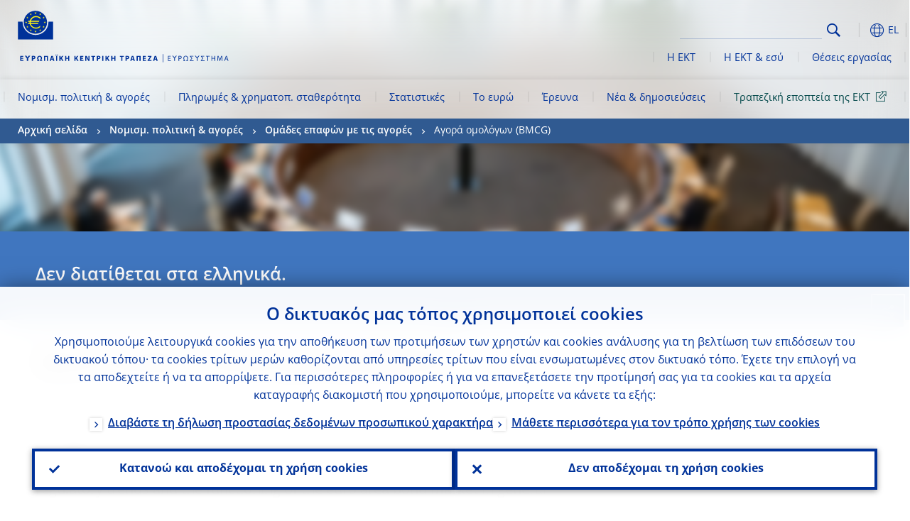

--- FILE ---
content_type: text/html; charset=UTF-8
request_url: https://www.ecb.europa.eu/mopo/market-contact-groups/bmcg/html/index.el.html
body_size: 42422
content:
<!DOCTYPE html>
<html lang="el">
<head>
        <meta charset="utf-8">        
        <link rel="preload" href="/shared/dist/fonts/opensans_fixed/OpenSans-Regular.woff2" as="font" crossorigin>
        <link rel="preload" href="/shared/dist/fonts/opensans_fixed/OpenSans-SemiBold.woff2" as="font" crossorigin>
        <link rel="preload" href="/shared/dist/fonts/opensans_fixed/OpenSans-Bold.woff2" as="font" crossorigin> 
        <link rel="preload" href="/shared/dist/fonts/ecb-iconset/ECB-icon-set.woff2" as="font" crossorigin> 
        <link rel="icon" href="/fav.ico" sizes="16x16">
        <link rel="icon" href="/favicon-16.png" sizes="16x16">
        <link rel="icon" href="/favicon-32.png" sizes="32x32">
        <link rel="icon" href="/favicon-64.png" sizes="64x64">
        <link rel="icon" href="/favicon-128.png" sizes="128x128">
        <link rel="icon" href="/favicon-192.png" sizes="192x192">
        <link rel="icon" href="/favicon-256.png" sizes="256x256">

        <link rel="shortcut icon" href="/favicon-196.png" sizes="196x196">
        <link rel="apple-touch-icon" href="/favicon-152.png" sizes="152x152">
        <link rel="apple-touch-icon" href="/favicon-180.png" sizes="180x180">

        
    
        <title>Bond market contact group (BMCG)</title>
                 <meta name = "citation_title" content="Bond market contact group (BMCG)">
<meta name = "citation_online_date" content="9 December 2025">
<meta property="article:published_time"  content="2025-12-09">
<link rel="canonical" href="https://www.ecb.europa.eu/mopo/market-contact-groups/bmcg/html/index.en.html">
    
        <meta name="author" content="European Central Bank">
        <meta name="description" content="Η Ευρωπαϊκή Κεντρική Τράπεζα (ΕΚΤ) είναι η κεντρική τράπεζα των χωρών της Ευρωπαϊκής Ένωσης που έχουν υιοθετήσει το ευρώ. Βασικό καθήκον μας είναι η διατήρηση της σταθερότητας των τιμών στη ζώνη του ευρώ και, ως εκ τούτου, η διαφύλαξη της αγοραστικής δύναμης του ενιαίου νομίσματος.">
        <meta name="viewport" content="width=device-width, initial-scale=1.0, viewport-fit=cover">

        
        <script>
            var ECB = {};
            ECB.currentLanguage = 'el';
            ECB.isoLocalLanguageName = 'Eλληνικά';
            ECB.isLive = true;
            ECB.version = '4374840';
            ECB.navigationVersion = '1768388002';
            ECB.clientTimeError = 1770024251 - (new Date().getTime());

            

            ECB.availableLanguages = [{"en": "English"}];            
           

        </script>
            
        <link rel="stylesheet" href="/shared/dist/css/main-ecb.min.css?4374840" media="all">         
        <meta name="twitter:card" content="summary">
        <meta name="twitter:site" content="@ecb">
   
            <meta name="explainerDate" content="1 Ιανουαρίου 1970">
        	    	<meta property="og:type" content="article">
	            <meta property="og:type" content="website">
        <meta property="og:title" content="Bond market contact group (BMCG)">
        <meta property="og:url" content="https://www.ecb.europa.eu/mopo/market-contact-groups/bmcg/html/index.el.html">
        <meta property="og:image:secure_url" content="https://www.ecb.europa.eu/mopo/market-contact-groups/bmcg/html">
        <meta property="og:image" content="https://www.ecb.europa.eu/mopo/market-contact-groups/bmcg/html" >
        <meta property="og:image:width" content="1200">
        <meta property="og:image:height" content="600">
        <meta property="og:site_name" content="European Central Bank">
    
        <noscript>
            <style>            
                .accordion .content-box {
                    display: block;
                }
            </style>
        </noscript>        
    <script type="text/javascript">
        /*! ecb - v2.0.0 - European Central Bank */
var ECB=window.ECB||{};ECB.fast=ECB.fast||{},ECB.slow=ECB.slow||{},ECB.supports=ECB.supports||{},ECB.fast.annexSwap=function(){var t,e,n=document.querySelector(".section-press .address-box + .definition-list");n&&(t=(e=(t=(e=(t=n.previousElementSibling).previousElementSibling)&&e.classList.contains("related-topics")?e:t).previousElementSibling)&&e.classList.contains("footnotes")?e:t).parentNode.insertBefore(n,t)},ECB.fast.attribution=function(n){var t,e,a=n.style.backgroundImage||n.src;a=(a=a.replace('url("',"")).replace('")',""),n.src&&(n=n.closest("picture"));a&&(t=(t=a).replace('url("',""),e=document.location.protocol+"//"+document.location.hostname,-1===t.indexOf("http")&&-1===t.indexOf('url("//')||t.startsWith(e))&&ECB.fast.exif.getArtist(a,function(t){var e;0<(t=t?.exif||t?.xmp||"").length&&!n.classList.contains("-attribution")&&(n.classList.add("-attribution"),t='<span class="attribution"><span class="attribution-details">'+(t.startsWith("©")?"":"© ")+t+'</span> <button aria-label="Photographer"></button></span>',n.classList.contains("slider_image")&&n.parentElement?.classList.contains("-bottom")&&((e=n.parentElement?.querySelector(".slider_content_container .slider_text")).insertAdjacentHTML("beforeend",t),e=e.querySelector(".attribution button")),n.insertAdjacentHTML("beforeend",t),[n.querySelector(".attribution button"),e].forEach(e=>{e&&e.addEventListener("click",function(t){return e.parentElement.classList.toggle("-active"),t.preventDefault(),t.stopPropagation(),!1})}))})},ECB.fast.authorMove=function(){var t,e=document.getElementById("side-authors");e&&(t=Array.from(document.querySelectorAll("aside > *")).reduce(function(t,e){return t+e.clientHeight},0),e.style.marginTop=Math.max(110,t)+50+"px")},ECB.fast.connector=function(t){function e(t){t.classList.contains("-gradient-upper")&&(i="-gradient-upper"),t.classList.contains("-dark-grey")&&(o="-dark-grey"),t.classList.contains("-light-grey-blue")&&(i="-transparent-light-grey",o="-transparent-blue");var e="<div class='upper-connection "+i+"'></div> <div class='lower-connection "+o+"'></div>";t.insertAdjacentHTML("afterend",e)}function a(t,e){return t.classList.contains(e)}function n(t,e){for(var n=0;n<e.length;n++)if(a(t,e[n]))return 1}var r=(t=t||document).querySelectorAll(".connector"),i="-transparent-blue",o="-light-blue";if(0<r.length)e(r[r.length-1]);else{var s=Array.from(t.querySelectorAll(".contact-box, .see-also-boxes, .carousel, .promo-box, .contact-box, .explainer-box"));if(s.length){var l=s[0],c=l.previousElementSibling;if(c&&"DIV"==c.tagName&&!a(c,"title")){for(var u=l.nextElementSibling,g=!1;null!=u;)a(u,"in-this-section")||"SCRIPT"==u.tagName||"STYLE"==u.tagName||(-1==s.indexOf(u)?g=!0:g&&(c=(l=u).previousElementSibling,g=!1)),u=u.nextElementSibling;g||(c.classList.add("connector"),n(c,["section","intro","boxes","accordion","definition-list","tags"])&&c.classList.add("-gradient-upper"),n(c,["jumbo-box"])&&a(c,"-dark-blue")&&c.classList.add("-light-grey-blue"),a(l,".carousel")||c.classList.add("-dark-grey"),e(c))}}}},ECB.fast.exif=(()=>{var i=function(t,e,n){var a,r,i,o=t,s=e,l=n,c="";for(l=s+n;s<l;)switch((a=o.getUint8(s++))>>4){case 0:case 1:case 2:case 3:case 4:case 5:case 6:case 7:c+=String.fromCharCode(a);break;case 12:case 13:r=o.getUint8(s++),c+=String.fromCharCode((31&a)<<6|63&r);break;case 14:r=o.getUint8(s++),i=o.getUint8(s++),c+=String.fromCharCode((15&a)<<12|(63&r)<<6|(63&i)<<0)}return c},r=function(t,e,n,a){for(var r,i=t.getUint16(n,!a),o=0;o<i;o++)if(315===t.getUint16(r=n+12*o+2,!a))return s(t,r,e,a);return""},s=function(t,e,n,a){var r=t.getUint32(e+4,!a),a=t.getUint32(e+8,!a)+n;return i(t,4<r?a:e+8,r-1)},o=function(t,e,n){if("exif"!=i(t,e,4).toLowerCase())return!1;var a,e=e+(n?8:6);if(18761==t.getUint16(e))a=!1;else{if(19789!=t.getUint16(e))return!1;a=!0}return 42==t.getUint16(e+2,!a)&&!((n=t.getUint32(e+4,!a))<8)&&r(t,e,e+n,a)},l=function(t,e){return!!(t&1<<e-1)};return{getArtist:function(t,a){let e=t=>{new DataView(t);var e,n,t={exif:(t=>{var e=new DataView(t),n=!1;if(1380533830==e.getUint32(0)&&1464156752==e.getUint32(8)&&1448097880==e.getUint32(12)){if(!l(e.getUint8(20),4))return!1;n=!0}else if(255!=e.getUint8(0)||216!=e.getUint8(1))return!1;var a=2,r=t.byteLength;if(n)for(a=16;a<r;){if(a+=e.getUint32(a,!0)+4,"EXIF"==i(e,a,4))return o(e,a,!0,e.getUint32(a,!0));a+=4}else for(;a<r;){if(255!=e.getUint8(a))return!1;if(225==e.getUint8(a+1))return o(e,a+4,!1,e.getUint16(a+2)-2);a+=2+e.getUint16(a+2)}})(t),xmp:(t=t,e=new TextDecoder("utf-8"),t=new Uint8Array(t),t=(e=e.decode(t)).indexOf("<x:xmpmeta"),n=e.indexOf("</x:xmpmeta>"),-1!==t&&-1!==n&&(e=e.slice(t,n+12),(new DOMParser).parseFromString(e,"application/xml").querySelector("dc\\:creator, creator")?.textContent?.trim())||"")};a(t)},n=new XMLHttpRequest;n.onload=function(){200!==this.status&&0!==this.status||e(n.response)},n.open("GET",t,!0),n.responseType="arraybuffer",n.send(null)}}})(),ECB.fast.isLoading=function(){for(var t=document.querySelectorAll(".-is-loading"),e=0;e<t.length;e++)t[e].insertAdjacentHTML("afterbegin","<div class='is-busy'> Loading ... </div>")},ECB.fast.langLinks=function(){if(ECB.fast.isEuLanguage=!!document.querySelector("#language-values a[lang="+ECB.currentLanguage+"]:not([specialLang])"),ECB.fast.isEuLanguage&&"en"!=ECB.currentLanguage){var e=document.querySelectorAll("a:not([lang]"),n=/\.[a-z]{2,3}(\.(html|pdf)([\?#].*)?)$/;let t=["www.ecb.europa.eu","www.bankingsupervision.europa.eu","www.esrb.europa.eu"];for(var a=0;a<e.length;a++){var r=e[a];r.hasAttribute("href")&&!!(i=(i=r).getAttribute("href"))&&(-1===i.indexOf(":")||(i=i.match(/^https?:\/\/([^/]+)/))&&i[1]&&t.includes(i[1]))&&(t=>!!((t=t.getAttribute("href").match(n))&&0<t.length)&&"en"==t[0].substr(1,2))(r)&&r.setAttribute("href",r.getAttribute("href").replace(n,"."+ECB.currentLanguage+"$1"))}}var i},ECB.fast.langSwitch=function(){var e,n;ECB.isLive&&(e=localStorage.getItem("lastLanguage"),(n=function(t){return!(!t||ECB.currentLanguage==t||((t=document.querySelector("#language-values>a[lang="+t+"]"))&&(document.location.href=t.href),0))})(e)||window.addEventListener("storage",function(t){"lastLanguage"==t.key&&t.newValue!=e&&n(t.newValue)}))},ECB.fast.loadImages=function(t){for(var n,e=t,a=(t||(e=document),function(t){var e=ECB.supports.webp&&t.getAttribute("data-image-webp")?t.getAttribute("data-image-webp"):t.getAttribute("data-image"),n=t;n.style.backgroundImage="url('"+e+"')",t.classList.contains("-inner")||ECB.fast.attribution(n),n.classList.add("loaded")}),r=(window.IntersectionObserver&&(n=new IntersectionObserver(function(t){for(var e=0;e<t.length;e++)t[e].isIntersecting&&(a(t[e].target),n.unobserve(t[e].target))},{rootMargin:"50%"})),e.querySelectorAll("[data-image]")),i=0;i<r.length;i++)r[i].classList.contains("fast")||r[i].classList.contains("coin-cropper")||!n?a(r[i]):n.observe(r[i]);for(var o=e.querySelectorAll("picture img"),i=0;i<o.length;i++)ECB.fast.attribution(o[i])},ECB.fast.pageTitle=function(){var t=document.querySelector("main>.title h1");t&&0<t.innerText.length&&(document.title=t.innerText)},ECB.fast.random=function(t){Element.prototype.matches||(Element.prototype.matches=Element.prototype.msMatchesSelector||Element.prototype.webkitMatchesSelector);for(var e=(t?t:document).querySelectorAll(".random"),n=0;n<e.length;n++){e[n].querySelectorAll(".random-item");var a=[],r=(Array.prototype.slice.call(e[n].children).map(function(t){t.matches(".random-item")&&a.push(t)}),Math.floor(Math.random()*a.length));e[n].classList.contains("-daily")&&(r=(new Date).getDate()%a.length),a[r].classList.add("active");for(var i=0;i<a.length;i++)i!=r&&e[n].removeChild(a[i])}},ECB.fast.supportCheck=function(e){var n=new Image;n.onload=function(t){"load"==t.type&&1==n.width&&(document.documentElement.classList.add("webp"),ECB.supports.webp=!0),e&&e()},n.onerror=function(){e&&e()},n.src="[data-uri]"},ECB.fast.tempFixes=function(){for(var t=".table .wrapper h3",e=function(t){var e=t.parentElement.parentElement,n=document.createElement("div");n.classList.add("header"),n.innerHTML='<div class="title">'+t.innerHTML+"</div>",t.parentElement.removeChild(t),e.prepend(n)},n=document.querySelectorAll(t),a=0;a<n.length;a++)e(n[a])},ECB.fast.supportCheck(function(){function t(){ECB.jsForContentOnly||ECB.fast.pageTitle(),ECB.fast.tempFixes(),ECB.fast.random(),ECB.fast.loadImages(),ECB.fast.langLinks(),ECB.fast.connector(),ECB.fast.annexSwap(),ECB.fast.isLoading(),ECB.fast.authorMove()}"loading"!==document.readyState?t():window.addEventListener("DOMContentLoaded",t)});    </script>
    <script type="text/javascript" async src="/shared/dist/js/slow.min.js?v=4374840"></script>

</head>

<body class="project-ecb section-mopo sub-market-contact-groups sub-bmcg	">

	
<div id="skip-links">
	<div class="skip-links-content">	
		<span>Skip to:</span>
		<a href="#navwrapper"><span class="sr-only">Skip to </span>navigation</a>
		<a href="#main-content"><span class="sr-only">Skip to </span>content</a>
		<a href="#ecb-doc-footer"><span class="sr-only">Skip to </span>footer</a>
	</div>
</div>
<header id="ecb-doc-header" class="v2"> 
	<div class="headerHolder">
		<button id="toggle-sticky-nav" aria-haspopup="true" ></button>
		<div class="logo-name">
			<a href="/home/html/index.el.html" alt="Go to our homepage">
				<img src="/shared/img/logo/logo_name.el.svg" alt="European Central Bank - eurosystem">			</a>
		</div>
		<div class="logo-name-mobile">
			<a href="/home/html/index.el.html" alt="Go to our homepage">
				<img src="/shared/img/logos_mobile/ECB_Eurosystem_OneLineLogo_Mobile_EL.svg"  alt="European Central Bank - eurosystem">			</a>
		</div>
	
		<div id="language-selector-holder" role="button" title="Select language">
			<div id="language-selector"></div>
			<div id="language-selected"   aria-haspopup="true"><i></i><span class="ecb-full">EL</span></div>			
			<div id="language-values">				
				<a href="index.bg.html" lang="bg" title="Български"><span class="ecb-full">Български</span></a><a href="index.cs.html" lang="cs" title="Čeština"><span class="ecb-full">Čeština</span></a><a href="index.da.html" lang="da" title="Dansk"><span class="ecb-full">Dansk</span></a><a href="index.de.html" lang="de" title="Deutsch"><span class="ecb-full">Deutsch</span></a><a href="index.el.html" class="selected" lang="el" title="Eλληνικά"><span class="ecb-full">Eλληνικά</span></a><a href="index.en.html" class="available" lang="en" title="English"><span class="ecb-full">English</span></a><a href="index.es.html" lang="es" title="Español"><span class="ecb-full">Español</span></a><a href="index.et.html" lang="et" title="Eesti keel"><span class="ecb-full">Eesti keel</span></a><a href="index.fi.html" lang="fi" title="Suomi"><span class="ecb-full">Suomi</span></a><a href="index.fr.html" lang="fr" title="Français"><span class="ecb-full">Français</span></a><a href="index.ga.html" lang="ga" title="Gaeilge"><span class="ecb-full">Gaeilge</span></a><a href="index.hr.html" lang="hr" title="Hrvatski"><span class="ecb-full">Hrvatski</span></a><a href="index.hu.html" lang="hu" title="Magyar"><span class="ecb-full">Magyar</span></a><a href="index.it.html" lang="it" title="Italiano"><span class="ecb-full">Italiano</span></a><a href="index.lt.html" lang="lt" title="Lietuvių"><span class="ecb-full">Lietuvių</span></a><a href="index.lv.html" lang="lv" title="Latviešu"><span class="ecb-full">Latviešu</span></a><a href="index.mt.html" lang="mt" title="Malti"><span class="ecb-full">Malti</span></a><a href="index.nl.html" lang="nl" title="Nederlands"><span class="ecb-full">Nederlands</span></a><a href="index.pl.html" lang="pl" title="Polski"><span class="ecb-full">Polski</span></a><a href="index.pt.html" lang="pt" title="Português"><span class="ecb-full">Português</span></a><a href="index.ro.html" lang="ro" title="Română"><span class="ecb-full">Română</span></a><a href="index.sk.html" lang="sk" title="Slovenčina"><span class="ecb-full">Slovenčina</span></a><a href="index.sl.html" lang="sl" title="Slovenščina"><span class="ecb-full">Slovenščina</span></a><a href="index.sv.html" lang="sv" title="Svenska"><span class="ecb-full">Svenska</span></a>			</div>
		</div>
		
		<button id="hamburger" aria-haspopup="true" >
			Menu
			<div class="icon">
				<div class="line-outer">
			    	<div class="line-inner"></div>
			  	</div>
				<div class="line-outer">
			    	<div class="line-inner"></div>
				</div>
				<div class="line-outer">
			    	<div class="line-inner"></div>
				</div>		
			</div>			
					</button>
		<div class="logo">
			<a href="/home/html/index.el.html" alt="Go to our homepage">
				<img src="/shared/img/logo/logo_only.svg" alt="our logo, a yellow Euro sign surrounded by yellow stars centered in a dark blue circle resting on a dark blue base">			
			</a>
		</div>	
		<nav id="navwrapper" role="navigation" aria-label="Main navigation"><div id="mainnav"><ul><li class="has-subpages -section" aria-expanded="false"><a href="/mopo/html/index.el.html">Νομισμ. πολιτική & αγορές</a><a href="#" class="subpages" title="toggle subpages for Νομισμ. πολιτική & αγορές"></a><div class="nav-first-level-wrap"><div class="nav-featured-wrap"><div class="nav-featured"><div class="item">
    <div class="title">Νομισματική πολιτική &amp; αγορές</div>
    <p>Η στρατηγική μας για τη νομισματική πολιτική, τα εργαλεία που χρησιμοποιούμε και η επίδρασή τους</p><a href="/mopo/html/index.en.html">Συνοπτική παρουσίαση</a><hr>
    <div class="nav-title">Γρήγορες συνδέσεις</div>
    <ul>
        <li><a href="/ecb/educational/explainers/tell-me/html/what-is-monetary-policy.en.html">Τι είναι η νομισματική πολιτική;</a></li>
        <li><a href="/mopo/strategy/strategy-review/html/index.en.html">Επανεξέταση της στρατηγικής</a></li>
        <li><a href="/mopo/implement/app/html/index.en.html">Προγράμματα αγοράς στοιχείων ενεργητικού</a></li>
    </ul>
</div><a href="/press/press_conference/html/index.en.html"  class="item image"> <img src="/press/tvservices/html/index/ECB press conference place holder new_2560x1440.jpg" width="357" height="179" loading="lazy" style="object-fit:cover"><div class="image-caption">Πιο πρόσφατες συνεντεύξεις Τύπου για τη νομισματική πολιτική</div>
    <div class="image-date">5 Φεβρουαρίου 2026</div></a></div></div><ul><li class="has-subpages"><a href="/mopo/intro/html/index.el.html">Εισαγωγή</a><a href="#" class="subpages" title="toggle subpages for Εισαγωγή"></a><ul><li class="clearfix"><a href="/mopo/intro/benefits/html/index.el.html">Οφέλη της σταθερότητας των τιμών</a></li><li class="clearfix"><a href="/mopo/intro/role/html/index.el.html">Πλαίσιο της νομισματικής  πολιτικής</a></li><li class="clearfix"><a href="/mopo/intro/transmission/html/index.el.html">Μηχανισμός μετάδοσης</a></li></ul></li><li class="clearfix"><a href="/mopo/decisions/html/index.el.html">Αποφάσεις, δηλώσεις & αναφορές</a></li><li class="has-subpages"><a href="/mopo/strategy/html/index.el.html">Στρατηγική νομισματικής πολιτικής</a><a href="#" class="subpages" title="toggle subpages for Στρατηγική νομισματικής πολιτικής"></a><ul><li class="clearfix"><a href="/mopo/strategy/strategy-review/html/index.el.html">Επανεξέταση της στρατηγικής</a></li><li class="clearfix"><a href="/mopo/strategy/medium-term-orientation/html/index.el.html">Μεσοπρόθεσμος προσανατολισμός</a></li><li class="clearfix"><a href="/mopo/strategy/pricestab/html/index.el.html">Στόχος για πληθωρισμό 2%</a></li></ul></li><li class="has-subpages"><a href="/mopo/devel/html/index.el.html">Οικονομική, νομισματική και χρηματοπιστωτική ανάλυση</a><a href="#" class="subpages" title="toggle subpages for Οικονομική, νομισματική και χρηματοπιστωτική ανάλυση"></a><ul><li class="clearfix"><a href="/mopo/devel/ecana/html/index.el.html">Οικονομική ανάλυση</a></li><li class="clearfix"><a href="/mopo/devel/monan/html/index.el.html">Νομισματική και χρηματοπιστωτική ανάλυση</a></li></ul></li><li class="has-subpages"><a href="/mopo/implement/html/index.el.html">Μέσα</a><a href="#" class="subpages" title="toggle subpages for Μέσα"></a><ul><li class="has-subpages"><a href="/mopo/implement/omo/html/index.el.html">Πράξεις ανοικτής αγοράς</a><a href="#" class="subpages" title="toggle subpages for Πράξεις ανοικτής αγοράς"></a><ul><li class="clearfix"><a href="/mopo/implement/omo/tltro/html/index.el.html">ΣΠΠΜΑ</a></li></ul></li><li class="has-subpages"><a href="/mopo/implement/app/html/index.el.html">Προγράμματα αγοράς στοιχείων ενεργητικού</a><a href="#" class="subpages" title="toggle subpages for Προγράμματα αγοράς στοιχείων ενεργητικού"></a><ul><li class="clearfix"><a href="/mopo/implement/app/lending/html/index.el.html">Δανεισμός τίτλων</a></li></ul></li><li class="clearfix"><a href="/mopo/implement/pepp/html/index.el.html">Έκτακτο πρόγραμμα αγοράς στοιχείων ενεργητικού λόγω πανδημίας</a></li><li class="clearfix"><a href="/mopo/implement/sf/html/index.el.html">Πάγιες διευκολύνσεις</a></li><li class="has-subpages"><a href="/mopo/implement/mr/html/index.el.html">Ελάχιστα αποθεματικά</a><a href="#" class="subpages" title="toggle subpages for Ελάχιστα αποθεματικά"></a><ul><li class="clearfix"><a href="/mopo/implement/mr/two-tier/html/index.el.html">Σύστημα δύο βαθμίδων</a></li></ul></li></ul></li><li class="has-subpages"><a href="/mopo/international-market-operations/html/index.el.html">Πράξεις στις διεθνείς αγορές</a><a href="#" class="subpages" title="toggle subpages for Πράξεις στις διεθνείς αγορές"></a><ul><li class="clearfix"><a href="/mopo/international-market-operations/liquidity_lines/html/index.el.html">Συμφωνίες παροχής ρευστότητας σε ευρώ μεταξύ κεντρικών τραπεζών</a></li></ul></li><li class="clearfix"><a href="/mopo/ela/html/index.el.html">Έκτακτη ενίσχυση σε ρευστότητα (ELA)</a></li><li class="clearfix"><a href="/mopo/liq/html/index.el.html">Ανάλυση ρευστότητας</a></li><li class="has-subpages"><a href="/mopo/coll/html/index.el.html">Εξασφαλίσεις</a><a href="#" class="subpages" title="toggle subpages for Εξασφαλίσεις"></a><ul><li class="has-subpages"><a href="/mopo/coll/standards/html/index.el.html">Κριτήρια επιλεξιμότητας και αξιολόγηση</a><a href="#" class="subpages" title="toggle subpages for Κριτήρια επιλεξιμότητας και αξιολόγηση"></a><ul><li class="clearfix"><a href="/mopo/coll/standards/marketable/html/index.el.html">Εμπορεύσιμα περιουσιακά στοιχεία</a></li><li class="clearfix"><a href="/mopo/coll/standards/nonmarketable/html/index.el.html">Μη εμπορεύσιμα περιουσιακά στοιχεία</a></li></ul></li><li class="has-subpages"><a href="/mopo/coll/assets/html/index.el.html">Κατάλογος επιλέξιμων εμπορεύσιμων περιουσιακών στοιχείων</a><a href="#" class="subpages" title="toggle subpages for Κατάλογος επιλέξιμων εμπορεύσιμων περιουσιακών στοιχείων"></a><ul><li class="clearfix"><a href="/mopo/coll/assets/guide/html/index.el.html">Οδηγός χρήστη</a></li></ul></li><li class="has-subpages"><a href="/mopo/coll/coll/html/index.el.html">Διαχείριση εξασφαλίσεων</a><a href="#" class="subpages" title="toggle subpages for Διαχείριση εξασφαλίσεων"></a><ul><li class="clearfix"><a href="/mopo/coll/coll/eligiblesss/html/index.el.html">Επιλέξιμα ΣΔΤ</a></li><li class="clearfix"><a href="/mopo/coll/coll/ssslinks/html/index.el.html">Επιλέξιμες ζεύξεις</a></li><li class="clearfix"><a href="/mopo/coll/coll/triparty/html/index.el.html">Επιλέξιμοι πάροχοι υπηρεσιών τριμερούς διαχείρισης εξασφαλίσεων</a></li></ul></li><li class="has-subpages"><a href="/mopo/coll/risk/html/index.el.html">Περιορισμός κινδύνων</a><a href="#" class="subpages" title="toggle subpages for Περιορισμός κινδύνων"></a><ul><li class="clearfix"><a href="/mopo/coll/risk/ecaf/html/index.el.html">Πλαίσιο αξιολόγησης πιστοληπτικής ικανότητας (ECAF)</a></li><li class="clearfix"><a href="/mopo/coll/risk/riskcontrol/html/index.el.html">Έλεγχος κινδύνων</a></li><li class="clearfix"><a href="/mopo/coll/risk/liquidity/html/index.el.html">Κατηγορίες περικοπών αποτίμησης</a></li><li class="clearfix"><a href="/mopo/coll/risk/valuation/html/index.el.html">Αποτίμηση αξίας</a></li></ul></li><li class="has-subpages"><a href="/mopo/coll/loanlevel/html/index.el.html">Πρωτοβουλία όσον αφορά τη διάρθρωση δανείων</a><a href="#" class="subpages" title="toggle subpages for Πρωτοβουλία όσον αφορά τη διάρθρωση δανείων"></a><ul><li class="clearfix"><a href="/mopo/coll/loanlevel/transmission/html/index.el.html">Υποδείγματα στοιχείων</a></li><li class="clearfix"><a href="/mopo/coll/loanlevel/implementation/html/index.el.html">Απαιτήσεις επιλεξιμότητας</a></li><li class="clearfix"><a href="/mopo/coll/loanlevel/faq/html/index.el.html">Απαντήσεις σε συνήθεις ερωτήσεις</a></li></ul></li><li class="clearfix"><a href="/mopo/coll/contacts/html/index.el.html">Υπεύθυνοι επικοινωνίας</a></li></ul></li><li class="has-subpages"><a href="/mopo/eaec/html/index.el.html">Διάρθρωση της οικονομίας της ζώνης του ευρώ</a><a href="#" class="subpages" title="toggle subpages for Διάρθρωση της οικονομίας της ζώνης του ευρώ"></a><ul><li class="clearfix"><a href="/mopo/eaec/ecopolicy/html/index.el.html">Οικονομική πολιτική</a></li><li class="clearfix"><a href="/mopo/eaec/fiscal/html/index.el.html">Δημοσιονομικές πολιτικές</a></li><li class="clearfix"><a href="/mopo/eaec/trade/html/index.el.html">Εξωτερικό εμπόριο</a></li><li class="clearfix"><a href="/mopo/eaec/eer/html/index.el.html">Σταθμισμένες συναλλαγματικές ισοτιμίες</a></li><li class="clearfix"><a href="/mopo/eaec/structure/html/index.el.html">Χρηματοπιστωτική διάρθρωση</a></li><li class="clearfix"><a href="/mopo/eaec/markets/html/index.el.html">Χρηματοπιστωτικές αγορές</a></li><li class="clearfix"><a href="/mopo/eaec/intermediaries/html/index.el.html">Φορείς χρηματοπιστωτικής διαμεσολάβησης</a></li><li class="clearfix"><a href="/mopo/eaec/diversity/html/index.el.html">Οικονομική ποικιλομορφία</a></li><li class="clearfix"><a href="/mopo/eaec/labour/html/index.el.html">Αγορά εργασίας</a></li></ul></li><li class="has-subpages -section"><a href="/mopo/market-contact-groups/html/index.el.html">Ομάδες επαφών με τις αγορές</a><a href="#" class="subpages" title="toggle subpages for Ομάδες επαφών με τις αγορές"></a><ul><li class="clearfix -current"><a href="/mopo/market-contact-groups/bmcg/html/index.el.html">Αγορά ομολόγων (BMCG)</a></li><li class="clearfix"><a href="/mopo/market-contact-groups/mmcg/html/index.el.html">Αγορά χρήματος (MMCG)</a></li><li class="clearfix"><a href="/mopo/market-contact-groups/dimcg/html/index.el.html">Ομάδα επαφών με την αγορά έκδοσης χρεογράφων (DIMCG)</a></li><li class="clearfix"><a href="/mopo/market-contact-groups/omg/html/index.el.html">Ομάδα της ΕΚΤ για υπευθύνους διεκπεραίωσης χρηματοοικονομικών δραστηριοτήτων (ECB OMG)</a></li><li class="clearfix"><a href="/mopo/market-contact-groups/fxcg/html/index.el.html">Αγορά συναλλάγματος (FXCG)</a></li><li class="clearfix"><a href="/mopo/market-contact-groups/iid/html/index.el.html">Διάλογος με θεσμικούς επενδυτές</a></li><li class="clearfix"><a href="/mopo/market-contact-groups/macg/html/index.el.html">Ομάδα επαφών για τη νομισματική ανάλυση (Monetary Analysis Contact Group (MACG))</a></li></ul></li></ul></div></li><li class="has-subpages" aria-expanded="false"><a href="/paym/html/index.el.html">Πληρωμές & χρηματοπ. σταθερότητα</a><a href="#" class="subpages" title="toggle subpages for Πληρωμές & χρηματοπ. σταθερότητα"></a><div class="nav-first-level-wrap"><div class="nav-featured-wrap"><div class="nav-featured"><div class="item">
    <div class="title">Πληρωμές &amp; χρηματοπιστωτική σταθερότητα</div>
    <p>Πληροφορίες σχετικά με το έργο μας για τη χρηματοπιστωτική σταθερότητα και τις πληρωμές και για τις υποδομές της αγοράς</p><a href="/paym/html/index.en.html">Συνοπτική παρουσίαση</a><hr>
    <div class="nav-title">Γρήγορες συνδέσεις</div>
    <ul>
        <li><a href="/euro/digital_euro/html/index.en.html">Ψηφιακό ευρώ</a></li>
        <li><a href="/press/intro/html/index.en.html">Νέα για τις πληρωμές &amp; εκδηλώσεις</a></li>
        <li><a href="/paym/groups/html/index.en.html">Ομάδες επαφών με εκπροσώπους της αγοράς</a></li>
        <li><a href="/paym/target/target-professional-use-documents-links/html/index.en.html">Έγγραφα και συνδέσεις για χρήση του TARGET από επαγγελματίες</a></li>
    </ul>
</div><a href="/pub/financial-stability/fsr/html/index.en.html"  class="item image"> <img src="/paym/financial-stability/html/index/fsr_1000x750.jpg" width="357" height="179" loading="lazy" style="object-fit:cover"><div class="image-caption">Πιο πρόσφατο τεύχος: Επισκόπηση Χρηματοπιστωτικής Σταθερότητας</div>
    <div class="image-date">26 Νοεμβρίου 2025</div></a></div></div><ul><li class="clearfix"><span>Πληρωμές</span></li><li class="has-subpages"><a href="/paym/target/html/index.el.html">Υπηρεσίες TARGET</a><a href="#" class="subpages" title="toggle subpages for Υπηρεσίες TARGET"></a><ul><li class="clearfix"><a href="/paym/target/coco/html/index.el.html">Κοινά χαρακτηριστικά</a></li><li class="has-subpages"><a href="/paym/target/t2/html/index.el.html">T2</a><a href="#" class="subpages" title="toggle subpages for T2"></a><ul><li class="clearfix"><a href="/paym/target/t2/facts/html/index.el.html">Facts and figures</a></li><li class="clearfix"><a href="/paym/target/t2/governance/html/index.el.html">Διακυβέρνηση</a></li></ul></li><li class="has-subpages"><a href="/paym/target/t2s/html/index.el.html">T2S</a><a href="#" class="subpages" title="toggle subpages for T2S"></a><ul><li class="clearfix"><a href="/paym/target/t2s/governance/html/index.el.html">Διακυβέρνηση</a></li><li class="clearfix"><a href="/paym/target/t2s/facts/html/index.el.html">Στοιχεία και αριθμοί</a></li><li class="clearfix"><a href="/paym/target/t2s/pricing/html/index.el.html">Τιμολόγηση</a></li></ul></li><li class="has-subpages"><a href="/paym/target/tips/html/index.el.html">TIPS</a><a href="#" class="subpages" title="toggle subpages for TIPS"></a><ul><li class="clearfix"><a href="/paym/target/tips/crossborder/html/index.el.html">Cross-border payments</a></li><li class="clearfix"><a href="/paym/target/tips/governance/html/index.el.html">Διακυβέρνηση</a></li><li class="clearfix"><a href="/paym/target/tips/facts/html/index.el.html">Στοιχεία και αριθμοί</a></li><li class="clearfix"><a href="/paym/target/tips/onboarding/html/index.el.html">Ενσωμάτωση</a></li></ul></li><li class="clearfix"><a href="/paym/target/ecms/html/index.el.html">ECMS</a></li><li class="has-subpages"><a href="/paym/target/pontes/html/index.el.html">Pontes</a><a href="#" class="subpages" title="toggle subpages for Pontes"></a><ul><li class="clearfix"><a href="/paym/target/pontes/governance/html/index.el.html">Διακυβέρνηση</a></li></ul></li><li class="has-subpages"><a href="/paym/target/target-professional-use-documents-links/html/index.el.html">Έγγραφα & σύνδεσμοι TARGET για επαγγελματική χρήση</a><a href="#" class="subpages" title="toggle subpages for Έγγραφα & σύνδεσμοι TARGET για επαγγελματική χρήση"></a><ul><li class="clearfix"><a href="/paym/target/target-professional-use-documents-links/coco/html/index.el.html">Έγγραφα & σύνδεσμοι για τα κοινά χαρακτηριστικά</a></li><li class="clearfix"><a href="/paym/target/target-professional-use-documents-links/t2/html/index.el.html">Έγγραφα & σύνδεσμοι Τ2</a></li><li class="clearfix"><a href="/paym/target/target-professional-use-documents-links/t2s/html/index.el.html">Έγγραφα & σύνδεσμοι T2S</a></li><li class="clearfix"><a href="/paym/target/target-professional-use-documents-links/tips/html/index.el.html">Έγγραφα & σύνδεσμοι TIPS</a></li><li class="clearfix"><a href="/paym/target/target-professional-use-documents-links/ecms/html/index.el.html">Έγγραφα & σύνδεσμοι ECMS</a></li></ul></li></ul></li><li class="has-subpages"><a href="/paym/dlt/html/index.el.html">Μετατροπή σε μάρκες και Τεχνολογίες DLT</a><a href="#" class="subpages" title="toggle subpages for Μετατροπή σε μάρκες και Τεχνολογίες DLT"></a><ul><li class="clearfix"><a href="/paym/dlt/appia/html/index.el.html">Appia</a></li><li class="clearfix"><a href="/paym/dlt/exploratory/html/index.el.html">Διερευνητικό έργο</a></li></ul></li><li class="has-subpages"><a href="/paym/retail/html/index.el.html">Πληρωμές λιανικής</a><a href="#" class="subpages" title="toggle subpages for Πληρωμές λιανικής"></a><ul><li class="clearfix"><a href="/paym/retail/retail_payments_strategy/html/index.el.html">Στρατηγική για τις πληρωμές λιανικής</a></li><li class="clearfix"><a href="/paym/retail/ecb/html/index.el.html">Η ΕΚΤ ως καταλύτης</a></li><li class="clearfix"><a href="/paym/retail/sepa/html/index.el.html">SEPA</a></li><li class="clearfix"><a href="/paym/retail/instant_payments/html/index.el.html">Άμεσες πληρωμές</a></li><li class="clearfix"><a href="/paym/retail/groups/html/index.el.html">Ομάδες επαφών με εκπροσώπους της αγοράς</a></li></ul></li><li class="has-subpages"><a href="/paym/collateral/html/index.el.html">Εναρμόνιση της διαχείρισης εξασφαλίσεων</a><a href="#" class="subpages" title="toggle subpages for Εναρμόνιση της διαχείρισης εξασφαλίσεων"></a><ul><li class="clearfix"><a href="/paym/collateral/score/html/index.el.html">SCoRE</a></li><li class="clearfix"><a href="/paym/collateral/implementation/html/index.el.html">Εφαρμογή</a></li><li class="clearfix"><a href="/paym/collateral/faq/html/index.el.html">Απαντήσεις σε συνήθεις ερωτήσεις</a></li><li class="clearfix"><a href="/paym/collateral/ami-seco/html/index.el.html">Συμβουλευτική ομάδα AMI-SeCo</a></li></ul></li><li class="has-subpages"><a href="/paym/cyber-resilience/html/index.el.html">Ανθεκτικότητα σε κυβερνοαπειλές</a><a href="#" class="subpages" title="toggle subpages for Ανθεκτικότητα σε κυβερνοαπειλές"></a><ul><li class="clearfix"><a href="/paym/cyber-resilience/fmi/html/index.el.html">Υποδομές χρηματοπιστωτικών αγορών</a></li><li class="clearfix"><a href="/paym/cyber-resilience/tiber-eu/html/index.el.html">TIBER-EU</a></li><li class="clearfix"><a href="/paym/cyber-resilience/euro-cyber-board/html/index.el.html">Συμβούλιο Κυβερνοανθεκτικότητας του Ευρώ</a></li></ul></li><li class="has-subpages"><a href="/paym/pol/html/index.el.html">Επίβλεψη</a><a href="#" class="subpages" title="toggle subpages for Επίβλεψη"></a><ul><li class="clearfix"><a href="/paym/pol/systems/html/index.el.html">Συστήματα πληρωμών</a></li><li class="clearfix"><a href="/paym/pol/target2-securities/html/index.el.html">TARGET2-Securities</a></li><li class="clearfix"><a href="/paym/pol/instr/html/index.el.html">Ηλεκτρονικές πληρωμές</a></li><li class="clearfix"><a href="/paym/pol/clearing/html/index.el.html">Συστήματα διακανονισμού τίτλων και κεντρικοί αντισυμβαλλόμενοι</a></li><li class="clearfix"><a href="/paym/pol/critical/html/index.el.html">Πάροχοι υπηρεσιών για κρίσιμα συστήματα</a></li><li class="clearfix"><a href="/paym/pol/correspondent-and-custodian-banks/html/index.el.html">Ανταποκρίτριες τράπεζες και τράπεζες-θεματοφύλακες</a></li><li class="clearfix"><a href="/paym/pol/forum/html/index.el.html">Φόρουμ SecuRe Pay</a></li></ul></li><li class="has-subpages"><a href="/paym/erms/html/index.el.html">Υπηρεσίες διαχείρισης αποθεματικών</a><a href="#" class="subpages" title="toggle subpages for Υπηρεσίες διαχείρισης αποθεματικών"></a><ul><li class="clearfix"><a href="/paym/erms/aspects/html/index.el.html">Κύρια χαρακτηριστικά</a></li><li class="clearfix"><a href="/paym/erms/service/html/index.el.html">Εύρος υπηρεσιών</a></li></ul></li><li class="has-subpages"><a href="/paym/cashprof/html/index.el.html">Επαγγελματίες που διαχειρίζονται μετρητά</a><a href="#" class="subpages" title="toggle subpages for Επαγγελματίες που διαχειρίζονται μετρητά"></a><ul><li class="has-subpages"><a href="/paym/cashprof/cashhand/html/index.el.html">Διαχείριση μετρητών</a><a href="#" class="subpages" title="toggle subpages for Διαχείριση μετρητών"></a><ul><li class="clearfix"><a href="/paym/cashprof/cashhand/devices/html/index.el.html">Συσκευές εξακρίβωσης γνησιότητας</a></li><li class="clearfix"><a href="/paym/cashprof/cashhand/recycling/html/index.el.html">Επανακυκλοφορία τραπεζογραμματίων</a></li></ul></li><li class="clearfix"><a href="/paym/cashprof/cdispec/html/index.el.html">Προδιαγραφές κοινής διασύνδεσης συστημάτων εντοπισμού (CDI)</a></li><li class="clearfix"><a href="/paym/cashprof/accreditation/html/index.el.html">Πιστοποίηση φορέων παραγωγής τραπεζογραμματίων</a></li></ul></li><li class="clearfix"><span>Χρηματοπιστωτική σταθερότητα</span></li><li class="clearfix"><a href="/paym/financial-stability/html/index.el.html">Εισαγωγή στη χρηματοπιστωτική σταθερότητα</a></li><li class="clearfix"><a href="/paym/macroprudential-measures/html/index.el.html">Μακροπροληπτικά μέτρα</a></li><li class="clearfix"><a href="/paym/financial_stability_contact_groups/html/index.el.html">Ομάδες επαφών για τη χρηματοπιστωτική σταθερότητα</a></li></ul></div></li><li class="has-subpages" aria-expanded="false"><a href="/stats/html/index.el.html">Στατιστικές</a><a href="#" class="subpages" title="toggle subpages for Στατιστικές"></a><div class="nav-first-level-wrap"><div class="nav-featured-wrap"><div class="nav-featured"><div class="item">
    <div class="title">Στατιστικές</div>
    <p>Πρόσβαση σε όλες τις στατιστικές της ΕΚΤ και σε γενικές πληροφορίες</p><a href="/stats/html/index.en.html">Συνοπτική παρουσίαση</a><hr>
    <div class="nav-title">Γρήγορες συνδέσεις</div>
    <ul>
        <li><a href="https://data.ecb.europa.eu/main-figures">Βασικά στοιχεία</a></li>
		<li><a href="https://data.ecb.europa.eu/">Πύλη δεδομένων της ΕΚΤ</a></li>
		<li><a href="/stats/ecb_statistics/accessing-our-data/html/index.en.html">Όλες οι υπηρεσίες δεδομένων</a></li>
        
    </ul>
</div><!-- <a href="/press/blog/date/2024/html/ecb.blog20240418~2240ea1850.en.html"  class="item image"> <img src="/press/blog/date/2024/html//ecb.blog20240418~2240ea1850/ecb.blog20240418~2240ea1850.jpg" width="357" height="179" loading="lazy" style="object-fit:cover"><div class="image-caption">ΤΟ ΙΣΤΟΛΟΓΙΟ ΤΗΣ ΕΚΤ - Καλύτερα δεδομένα: πώς η κλιματική αλλαγή επηρεάζει τις τράπεζες</div>
    <div class="image-date">18 Απριλίου 2024</div></a> --> <a href="/press/pr/date/2025/html/ecb.pr250313~9d160bc6e2.en.html"  class="item image"> <img src="/stats/html/index/ECB_Website_StatisticsMegaMenu_95044094-01.png" width="357" height="179" loading="lazy" style="object-fit:cover"><div class="image-caption">ΔΕΛΤΙΟ ΤΥΠΟΥ - Η ΕΚΤ δρομολογεί πιλοτικό πρόγραμμα για την πρόσβαση ερευνητών σε εμπιστευτικά στατιστικά στοιχεία</div>
        <div class="image-date">13 Μαρτίου 2025</div></a></div></div><ul><li class="clearfix"><span>Πιο δημοφιλείς στατιστικές</span></li><li class="clearfix"><a href="/stats/euro-exchange-rates/html/index.el.html">Συναλλαγματικές ισοτιμίες του ευρώ</a></li><li class="clearfix"><a href="/stats/key-ecb-interest-rates/html/index.el.html">Βασικά επιτόκια της ΕΚΤ</a></li><li class="has-subpages"><a href="/stats/euro-short-term-rates/html/index.el.html">Βραχυπρόθεσμο επιτόκιο του ευρώ (€STR)</a><a href="#" class="subpages" title="toggle subpages for Βραχυπρόθεσμο επιτόκιο του ευρώ (€STR)"></a><ul><li class="has-subpages"><a href="/stats/euro-short-term-rates/interest_rate_benchmarks/html/index.el.html">Επιτόκια αναφοράς</a><a href="#" class="subpages" title="toggle subpages for Επιτόκια αναφοράς"></a><ul><li class="clearfix"><a href="/stats/euro-short-term-rates/interest_rate_benchmarks/WG_euro_risk-free_rates/html/index.el.html">Ομάδα εργασίας για επιτόκια μηδενικού κινδύνου του ευρώ</a></li></ul></li></ul></li><li class="clearfix"><a href="/stats/inflation/html/index.el.html">Πληθωρισμός</a></li><li class="clearfix"><a href="/stats/euro-area-yield-curves/html/index.el.html">Καμπύλες αποδόσεων ζώνης ευρώ</a></li><li class="clearfix"><span>Όλες οι στατιστικές & γενικές πληροφορίες</span></li><li class="clearfix"><a href="/stats/all-key-statistics/html/index.el.html">Όλες οι βασικές στατιστικές</a></li><li class="clearfix"><a href="/stats/accessing-our-data/html/index.el.html">Όλες οι υπηρεσίες παροχής στοιχείων</a></li><li class="has-subpages"><a href="/stats/ecb_statistics/html/index.el.html">Υποβολή στοιχείων & πρότυπα</a><a href="#" class="subpages" title="toggle subpages for Υποβολή στοιχείων & πρότυπα"></a><ul><li class="clearfix"><a href="/stats/ecb_statistics/governance_and_quality_framework/html/index.el.html">Πλαίσιο διακυβέρνησης και ποιότητας</a></li><li class="clearfix"><a href="/stats/ecb_statistics/co-operation_and_standards/html/index.el.html">Συνεργασία και πρότυπα</a></li><li class="clearfix"><a href="/stats/ecb_statistics/reporting/html/index.el.html">Υποβολή στοιχείων από τις τράπεζες</a></li><li class="has-subpages"><a href="/stats/ecb_statistics/anacredit/html/index.el.html">AnaCredit</a><a href="#" class="subpages" title="toggle subpages for AnaCredit"></a><ul><li class="clearfix"><a href="/stats/ecb_statistics/anacredit/questions/html/index.el.html">Ερωτήσεις και απαντήσεις για τη δέσμη δεδομένων AnaCredit</a></li></ul></li><li class="clearfix"><a href="/stats/ecb_statistics/consultations/html/index.el.html">Δημόσιες διαβουλεύσεις</a></li><li class="clearfix"><a href="/stats/ecb_statistics/dialogue/html/index.el.html">Διάλογος με τον τραπεζικό κλάδο για τις στατιστικές του ΕΣΚΤ και υποβολή ολοκληρωμένων στοιχείων</a></li><li class="clearfix"><a href="/stats/ecb_statistics/sdmx/html/index.el.html">SDMX – υπόδειγμα ανταλλαγής στατιστικών δεδομένων</a></li><li class="clearfix"><a href="/stats/ecb_statistics/inexda/html/index.el.html">INEXDA - δίκτυο αναλυτικών στοιχείων</a></li></ul></li></ul></div></li><li class="has-subpages" aria-expanded="false"><a href="/euro/html/index.el.html">Το ευρώ</a><a href="#" class="subpages" title="toggle subpages for Το ευρώ"></a><div class="nav-first-level-wrap"><div class="nav-featured-wrap"><div class="nav-featured"><div class="item">
    <div class="title">Το ευρώ</div>
    <p>Όλα όσα χρειάζεται να γνωρίζετε για το κοινό μας νόμισμα</p><a href="/euro/html/index.en.html">Συνοπτική παρουσίαση</a><hr>
    <div class="nav-title">Γρήγορες συνδέσεις</div>
    <ul>
        <li><a href="/paym/cashprof/html/index.en.html">Επαγγελματίες που διαχειρίζονται μετρητά</a></li>
        <li><a href="/stats/policy_and_exchange_rates/banknotes+coins/html/index.en.html">Στατιστικά στοιχεία για τα τραπεζογραμμάτια και τα κέρματα</a></li>
        <li><a href="/stats/policy_and_exchange_rates/euro_reference_exchange_rates/html/index.en.html">Συναλλαγματικές ισοτιμίες του ευρώ</a></li>
    </ul>
</div><a href="/stats/ecb_surveys/space/html/ecb.space2024~19d46f0f17.en.html" class="item image"> <img src="/euro/shared/img/cover.png" width="357" height="179" loading="lazy" style="object-fit:cover"><div class="image-caption">Έρευνα σχετικά με τη νοοτροπία των καταναλωτών σε ό,τι αφορά τις πληρωμές στη ζώνη του ευρώ (SPACE) &ndash; 2024</div>
    <div class="image-date">19 Δεκεμβρίου 2024</div></a></div></div><ul><li class="has-subpages"><a href="/euro/digital_euro/html/index.el.html">Ψηφιακό ευρώ</a><a href="#" class="subpages" title="toggle subpages for Ψηφιακό ευρώ"></a><ul><li class="has-subpages"><a href="/euro/digital_euro/features/html/index.el.html">Χαρακτηριστικά</a><a href="#" class="subpages" title="toggle subpages for Χαρακτηριστικά"></a><ul><li class="clearfix"><a href="/euro/digital_euro/features/privacy/html/index.el.html">Digital euro and privacy</a></li></ul></li><li class="clearfix"><a href="/euro/digital_euro/how-it-works/html/index.el.html">Πώς λειτουργεί;</a></li><li class="clearfix"><a href="/euro/digital_euro/why-we-need-it/html/index.el.html">Γιατί το χρειαζόμαστε;</a></li><li class="clearfix"><a href="/euro/digital_euro/innovation-platform/html/index.el.html">Πλατφόρμα καινοτομίας</a></li><li class="clearfix"><a href="/euro/digital_euro/progress/html/index.el.html">Χρονοδιάγραμμα και πρόοδος</a></li><li class="has-subpages"><a href="/euro/digital_euro/timeline/html/index.el.html">Αναλυτικές πληροφορίες</a><a href="#" class="subpages" title="toggle subpages for Αναλυτικές πληροφορίες"></a><ul><li class="clearfix"><a href="/euro/digital_euro/timeline/stakeholder/html/index.el.html">Διακυβέρνηση και ενδιαφερόμενοι φορείς</a></li><li class="clearfix"><a href="/euro/digital_euro/timeline/profuse/html/index.el.html">Τεχνικά έγγραφα και έρευνα</a></li><li class="clearfix"><a href="/euro/digital_euro/timeline/rulebook/html/index.el.html">Εγχειρίδιο κανόνων</a></li></ul></li><li class="clearfix"><a href="/euro/digital_euro/faqs/html/index.el.html">Απαντήσεις σε συνήθεις ερωτήσεις</a></li></ul></li><li class="clearfix"><span>Μετρητά</span></li><li class="has-subpages"><a href="/euro/cash_strategy/html/index.el.html">Η στρατηγική του Ευρωσυστήματος για τα μετρητά</a><a href="#" class="subpages" title="toggle subpages for Η στρατηγική του Ευρωσυστήματος για τα μετρητά"></a><ul><li class="clearfix"><a href="/euro/cash_strategy/cash_role/html/index.el.html">Ο ρόλος των μετρητών</a></li><li class="clearfix"><a href="/euro/cash_strategy/issuance/html/index.el.html">Έκδοση και κυκλοφορία</a></li><li class="clearfix"><a href="/euro/cash_strategy/acceptance-cash/html/index.el.html">Πρόσβαση σε μετρητά και αποδοχή μετρητών</a></li><li class="clearfix"><a href="/euro/cash_strategy/faqs/html/index.el.html">Απαντήσεις σε συνήθεις ερωτήσεις</a></li></ul></li><li class="has-subpages"><a href="/euro/banknotes/html/index.el.html">Τραπεζογραμμάτια</a><a href="#" class="subpages" title="toggle subpages for Τραπεζογραμμάτια"></a><ul><li class="has-subpages"><a href="/euro/banknotes/future_banknotes/html/index.el.html">Μελλοντικά τραπεζογραμμάτια</a><a href="#" class="subpages" title="toggle subpages for Μελλοντικά τραπεζογραμμάτια"></a><ul><li class="clearfix"><a href="/euro/banknotes/future_banknotes/redesign/html/index.el.html">Διαδικασία επανασχεδιασμού</a></li></ul></li><li class="has-subpages"><a href="/euro/banknotes/current/html/index.el.html">Τρέχοντα τραπεζογραμμάτια</a><a href="#" class="subpages" title="toggle subpages for Τρέχοντα τραπεζογραμμάτια"></a><ul><li class="clearfix"><a href="/euro/banknotes/current/denominations/html/index.el.html">Ονομαστικές αξίες</a></li><li class="clearfix"><a href="/euro/banknotes/current/design/html/index.el.html">Στοιχεία του σχεδίου</a></li><li class="clearfix"><a href="/euro/banknotes/current/security/html/index.el.html">Χαρακτηριστικά ασφαλείας</a></li></ul></li><li class="clearfix"><a href="/euro/banknotes/ac/html/index.el.html">Καταπολέμηση της παραχάραξης</a></li><li class="clearfix"><a href="/euro/banknotes/production/html/index.el.html">Παραγωγή και αποθέματα τραπεζογραμματίων</a></li><li class="clearfix"><a href="/euro/banknotes/damaged/html/index.el.html">Φθαρμένα τραπεζογραμμάτια και τραπεζογραμμάτια που έχουν κηλιδωθεί από μελάνη</a></li><li class="has-subpages"><a href="/euro/banknotes/environmental/html/index.el.html">Περιβάλλον, υγεία και ασφάλεια</a><a href="#" class="subpages" title="toggle subpages for Περιβάλλον, υγεία και ασφάλεια"></a><ul><li class="clearfix"><a href="/euro/banknotes/environmental/pef/html/index.el.html">Περιβαλλοντικό αποτύπωμα προϊόντος</a></li></ul></li><li class="clearfix"><a href="/euro/banknotes/research/html/index.el.html">Έρευνα και ανάπτυξη</a></li><li class="clearfix"><a href="/euro/banknotes/images/html/index.el.html">Εικόνες και κανόνες αναπαραγωγής</a></li><li class="clearfix"><a href="/euro/banknotes/info/html/index.el.html">Ενημερωτικό και εκπαιδευτικό υλικό</a></li></ul></li><li class="has-subpages"><a href="/euro/coins/html/index.el.html">Κέρματα</a><a href="#" class="subpages" title="toggle subpages for Κέρματα"></a><ul><li class="clearfix"><a href="/euro/coins/2euro/html/index.el.html">2 ευρώ</a></li><li class="clearfix"><a href="/euro/coins/1euro/html/index.el.html">1 ευρώ</a></li><li class="clearfix"><a href="/euro/coins/50cents/html/index.el.html">50 λεπτά/σεντ</a></li><li class="clearfix"><a href="/euro/coins/20cents/html/index.el.html">20 λεπτά/σεντ</a></li><li class="clearfix"><a href="/euro/coins/10cents/html/index.el.html">10 λεπτά/σεντ</a></li><li class="clearfix"><a href="/euro/coins/5cents/html/index.el.html">5 λεπτά/σεντ</a></li><li class="clearfix"><a href="/euro/coins/2cents/html/index.el.html">2 λεπτά/σεντ</a></li><li class="clearfix"><a href="/euro/coins/1cent/html/index.el.html">1 λεπτό/σεντ</a></li><li class="clearfix"><a href="/euro/coins/common/html/index.el.html">Κοινές όψεις</a></li><li class="clearfix"><a href="/euro/coins/comm/html/index.el.html">Αναμνηστικά κέρματα των 2 ευρώ</a></li><li class="clearfix"><a href="/euro/coins/security/html/index.el.html">Χαρακτηριστικά ασφαλείας</a></li><li class="clearfix"><a href="/euro/coins/collect/html/index.el.html">Συλλεκτικά κέρματα</a></li></ul></li><li class="has-subpages"><a href="/euro/changeover/html/index.el.html">Ένταξη στη ζώνη του ευρώ</a><a href="#" class="subpages" title="toggle subpages for Ένταξη στη ζώνη του ευρώ"></a><ul><li class="clearfix"><a href="/euro/changeover/bulgaria/html/index.el.html">Βουλγαρία (2026)</a></li><li class="clearfix"><a href="/euro/changeover/croatia/html/index.el.html">Κροατία (2023)</a></li><li class="clearfix"><a href="/euro/changeover/lithuania/html/index.el.html">Λιθουανία (2015)</a></li><li class="clearfix"><a href="/euro/changeover/latvia/html/index.el.html">Λετονία (2014)</a></li><li class="clearfix"><a href="/euro/changeover/estonia/html/index.el.html">Εσθονία (2011)</a></li><li class="clearfix"><a href="/euro/changeover/slovakia/html/index.el.html">Σλοβακία (2009)</a></li><li class="clearfix"><a href="/euro/changeover/cyprus/html/index.el.html">Κύπρος (2008)</a></li><li class="clearfix"><a href="/euro/changeover/malta/html/index.el.html">Μάλτα (2008)</a></li><li class="clearfix"><a href="/euro/changeover/slovenia/html/index.el.html">Σλοβενία (2007)</a></li><li class="clearfix"><a href="/euro/changeover/2002/html/index.el.html">Αρχική μετάβαση στο ευρώ σε φυσική μορφή (2002)</a></li></ul></li><li class="has-subpages"><a href="/euro/exchange/html/index.el.html">Ανταλλαγή εθνικών τραπεζογραμματίων & κερμάτων</a><a href="#" class="subpages" title="toggle subpages for Ανταλλαγή εθνικών τραπεζογραμματίων & κερμάτων"></a><ul><li class="clearfix"><a href="/euro/exchange/au/html/index.el.html">Αυστρία</a></li><li class="clearfix"><a href="/euro/exchange/be/html/index.el.html">Βέλγιο</a></li><li class="clearfix"><a href="/euro/exchange/bg/html/index.el.html">Βουλγαρία</a></li><li class="clearfix"><a href="/euro/exchange/hr/html/index.el.html">Κροατία</a></li><li class="clearfix"><a href="/euro/exchange/cy/html/index.el.html">Κύπρος</a></li><li class="clearfix"><a href="/euro/exchange/et/html/index.el.html">Εσθονία</a></li><li class="clearfix"><a href="/euro/exchange/fi/html/index.el.html">Φινλανδία</a></li><li class="clearfix"><a href="/euro/exchange/fr/html/index.el.html">Γαλλία</a></li><li class="clearfix"><a href="/euro/exchange/de/html/index.el.html">Γερμανία</a></li><li class="clearfix"><a href="/euro/exchange/gr/html/index.el.html">Ελλάδα</a></li><li class="clearfix"><a href="/euro/exchange/ir/html/index.el.html">Ιρλανδία</a></li><li class="clearfix"><a href="/euro/exchange/lv/html/index.el.html">Λετονία</a></li><li class="clearfix"><a href="/euro/exchange/it/html/index.el.html">Ιταλία</a></li><li class="clearfix"><a href="/euro/exchange/lt/html/index.el.html">Λιθουανία</a></li><li class="clearfix"><a href="/euro/exchange/lu/html/index.el.html">Λουξεμβούργο</a></li><li class="clearfix"><a href="/euro/exchange/mt/html/index.el.html">Μάλτα</a></li><li class="clearfix"><a href="/euro/exchange/nl/html/index.el.html">Κάτω Χώρες</a></li><li class="clearfix"><a href="/euro/exchange/pt/html/index.el.html">Πορτογαλία</a></li><li class="clearfix"><a href="/euro/exchange/slovakia/html/index.el.html">Σλοβακία</a></li><li class="clearfix"><a href="/euro/exchange/sl/html/index.el.html">Σλοβενία</a></li><li class="clearfix"><a href="/euro/exchange/es/html/index.el.html">Ισπανία</a></li></ul></li><li class="clearfix"><a href="/euro/visually/html/index.el.html">Πληροφορίες για άτομα με προβλήματα όρασης</a></li></ul></div></li><li class="has-subpages" aria-expanded="false"><a href="/pub/html/index.el.html">Έρευνα</a><a href="#" class="subpages" title="toggle subpages for Έρευνα"></a><div class="nav-first-level-wrap"><div class="nav-featured-wrap"><div class="nav-featured"><div class="item">
    <div class="title">Έρευνα</div>
    <p>Σε βάθος μελέτες και αναλύσεις εμπειρογνωμόνων για διάφορα θέματα και τομείς</p><a
        href="/pub/html/index.en.html">Συνοπτική παρουσίαση</a>
    <hr>
    <div class="nav-title">Γρήγορες συνδέσεις</div>
    <ul>
        <!-- <li><a href="/press/research-publications/resbull/html/index.en.html">Ερευνητικό Δελτίο</a></li> -->
        <li><a href="/press/conferences/html/index.en.html">Συνέδρια &amp; σεμινάρια</a></li>
        <li><a href="/pub/economic-research/programmes/html/index.en.html">Ευκαιρίες για ερευνητές</a></li>
    </ul>
</div><a href="/press/research-publications/resbull/html/index.en.html" class="item image"> <img
        src="/pub/html/index/research-bulletin_2560x800.jpg" width="357" height="179" loading="lazy"
        style="object-fit:cover">
    <div class="image-caption">Ερευνητικό Δελτίο</div>
</a></div></div><ul><li class="has-subpages"><a href="/pub/economic-research/html/index.el.html">Οικονομική έρευνα</a><a href="#" class="subpages" title="toggle subpages for Οικονομική έρευνα"></a><ul><li class="has-subpages"><a href="/pub/economic-research/research_agenda/html/index.el.html">Ερευνητικό πρόγραμμα</a><a href="#" class="subpages" title="toggle subpages for Ερευνητικό πρόγραμμα"></a><ul><li class="clearfix"><a href="/pub/economic-research/research_agenda/monetary_policy/html/index.el.html">Νομισματική πολιτική, στρατηγική και εφαρμογή</a></li><li class="clearfix"><a href="/pub/economic-research/research_agenda/fiscal_policy/html/index.el.html">Δημοσιονομική πολιτική και διακυβέρνηση εντός της Οικονομικής και Νομισματικής Ένωσης</a></li><li class="clearfix"><a href="/pub/economic-research/research_agenda/international/html/index.el.html">Διεθνή μακροοικονομικά και χρηματοπιστωτικά θέματα</a></li><li class="clearfix"><a href="/pub/economic-research/research_agenda/real_sector/html/index.el.html">Πραγματική οικονομία και μικροοικονομική ανάλυση</a></li><li class="clearfix"><a href="/pub/economic-research/research_agenda/forecasting/html/index.el.html">Διενέργεια προβλέψεων και ανάλυση οικονομικού κύκλου</a></li><li class="clearfix"><a href="/pub/economic-research/research_agenda/macro-finance/html/index.el.html">Μακροχρηματοπιστωτικά θέματα, συστημικός κίνδυνος και μακροπροληπτική πολιτική</a></li><li class="clearfix"><a href="/pub/economic-research/research_agenda/financial_institutions/html/index.el.html">Χρηματοπιστωτικά ιδρύματα, μικροπροληπτική πολιτική, χρηματοπιστωτικές αγορές και πληρωμές</a></li></ul></li><li class="has-subpages"><a href="/pub/economic-research/programmes/html/index.el.html">Ευκαιρίες για ερευνητές</a><a href="#" class="subpages" title="toggle subpages for Ευκαιρίες για ερευνητές"></a><ul><li class="clearfix"><a href="/pub/economic-research/programmes/duisenberg/html/index.el.html">Υποτροφία Wim Duisenberg</a></li><li class="clearfix"><a href="/pub/economic-research/programmes/visitors/html/index.el.html">Τακτικοί Επισκέπτες Ερευνητές</a></li><li class="clearfix"><a href="/pub/economic-research/programmes/lamfalussy/html/index.el.html">Υποτροφία Lamfalussy</a></li><li class="clearfix"><a href="/pub/economic-research/programmes/graduate/html/index.el.html">Θερινό Ερευνητικό Πρόγραμμα για Πτυχιούχους</a></li><li class="clearfix"><a href="/pub/economic-research/programmes/traineeship/html/index.el.html">Ερευνητικό Πρόγραμμα Πρακτικής Άσκησης για Φοιτητές</a></li></ul></li></ul></li><li class="has-subpages"><a href="/pub/legal-research/html/index.el.html">Νομική έρευνα</a><a href="#" class="subpages" title="toggle subpages for Νομική έρευνα"></a><ul><li class="clearfix"><a href="/pub/legal-research/legal-conferences-and-seminars/html/index.el.html">Νομικά συνέδρια & σεμινάρια</a></li><li class="clearfix"><a href="/pub/legal-research/legal-research-programme/html/index.el.html">Πρόγραμμα Νομικής Έρευνας</a></li></ul></li><li class="has-subpages"><a href="/pub/research/html/index.el.html">Ερευνητικές μελέτες</a><a href="#" class="subpages" title="toggle subpages for Ερευνητικές μελέτες"></a><ul><li class="clearfix"><a href="/pub/research/authors/html/index.el.html">Μελέτες κατά συγγραφέα</a></li></ul></li><li class="clearfix"><a href="/pub/researchers/html/index.el.html">Ερευνητές της ΕΚΤ</a></li><li class="clearfix"><a href="/pub/research-networks/html/index.el.html">Ερευνητικά δίκτυα</a></li></ul></div></li><li class="has-subpages" aria-expanded="false"><a href="/press/html/index.el.html">Νέα & δημοσιεύσεις</a><a href="#" class="subpages" title="toggle subpages for Νέα & δημοσιεύσεις"></a><div class="nav-first-level-wrap -nav-in-first-column"><div class="nav-featured-wrap"><div class="nav-featured"> <div class="item">
    <div class="title">Νέα &amp; δημοσιεύσεις</div><a href="/press/pubbydate/html/index.en.html">Περιήγηση σε όλα τα νέα και τις δημοσιεύσεις</a><hr>
    
</div>

</div><ul><li><span>Νέα</span></li><li><a href="/press/pr/html/index.el.html">Δελτία Τύπου</a></li><li><a href="/press/stats/html/index.el.html">Στατιστικά δελτία Τύπου</a></li><li><a href="/press/key/html/index.el.html">Ομιλίες</a></li><li><a href="/press/inter/html/index.el.html">Συνεντεύξεις</a></li><li><a href="/press/blog/html/index.el.html">Το ιστολόγιο της ΕΚΤ</a></li><li><a href="/press/tvservices/html/index.el.html">Podcast & διαδικτυακές μεταδόσεις</a></li><li><a href="/press/intro/html/index.el.html">Νέα & εκδηλώσεις σχετικά με τις πληρωμές</a></li><li><a href="/press/contacts/html/index.el.html">Πύλη εκπροσώπων Τύπου</a></li></ul></div><ul><li class="clearfix"><span>Δημοσιεύσεις</span></li><li class="has-subpages"><a href="/press/govcdec/html/index.el.html">Αποφάσεις του Διοικητικού Συμβουλίου</a><a href="#" class="subpages" title="toggle subpages for Αποφάσεις του Διοικητικού Συμβουλίου"></a><ul><li class="clearfix"><a href="/press/govcdec/mopo/html/index.el.html">Αποφάσεις νομισματικής πολιτικής</a></li><li class="clearfix"><a href="/press/govcdec/otherdec/html/index.el.html">Άλλες αποφάσεις</a></li></ul></li><li class="clearfix"><a href="/press/accounts/html/index.el.html">Αναφορές νομισματικής πολιτικής</a></li><li class="has-subpages"><a href="/press/economic-bulletin/html/index.el.html">Οικονομικό Δελτίο</a><a href="#" class="subpages" title="toggle subpages for Οικονομικό Δελτίο"></a><ul><li class="clearfix"><a href="/press/economic-bulletin/articles/html/index.el.html">Άρθρα</a></li><li class="clearfix"><a href="/press/economic-bulletin/focus/html/index.el.html">Επιλεγμένα άρθρα</a></li><li class="clearfix"><a href="/press/economic-bulletin/mb/html/index.el.html">Μηνιαίο Δελτίο</a></li></ul></li><li class="clearfix"><a href="/press/projections/html/index.el.html">Μακροοικονομικές προβολές</a></li><li class="has-subpages"><a href="/press/annual-reports-financial-statements/html/index.el.html">Ετήσιες εκθέσεις & οικονομικές καταστάσεις</a><a href="#" class="subpages" title="toggle subpages for Ετήσιες εκθέσεις & οικονομικές καταστάσεις"></a><ul><li class="has-subpages"><a href="/press/annual-reports-financial-statements/annual/html/index.el.html">Ετήσια Έκθεση</a><a href="#" class="subpages" title="toggle subpages for Ετήσια Έκθεση"></a><ul><li class="clearfix"><a href="/press/annual-reports-financial-statements/annual/annual-accounts/html/index.el.html">Ετήσιοι λογαριασμοί</a></li><li class="has-subpages"><a href="/press/annual-reports-financial-statements/annual/balance/html/index.el.html">Ισολογισμός του Ευρωσυστήματος</a><a href="#" class="subpages" title="toggle subpages for Ισολογισμός του Ευρωσυστήματος"></a><ul><li class="clearfix"><a href="/press/annual-reports-financial-statements/annual/balance/mpo/html/index.el.html">Πράξεις νομισματικής πολιτικής</a></li></ul></li></ul></li><li class="has-subpages"><a href="/press/annual-reports-financial-statements/wfs/html/index.el.html">Εβδομαδιαίες λογιστικές καταστάσεις</a><a href="#" class="subpages" title="toggle subpages for Εβδομαδιαίες λογιστικές καταστάσεις"></a><ul><li class="clearfix"><a href="/press/annual-reports-financial-statements/wfs/dis/html/index.el.html">Μη συγκεντρωτικά στοιχεία</a></li></ul></li></ul></li><li class="has-subpages"><a href="/press/financial-stability-publications/html/index.el.html">Δημοσιεύσεις για τη χρηματοπιστωτική σταθερότητα</a><a href="#" class="subpages" title="toggle subpages for Δημοσιεύσεις για τη χρηματοπιστωτική σταθερότητα"></a><ul><li class="has-subpages"><a href="/press/financial-stability-publications/fsr/html/index.el.html">Επισκόπηση Χρηματοπιστωτικής Σταθερότητας</a><a href="#" class="subpages" title="toggle subpages for Επισκόπηση Χρηματοπιστωτικής Σταθερότητας"></a><ul><li class="clearfix"><a href="/press/financial-stability-publications/fsr/special/html/index.el.html">Έκτακτα άρθρα</a></li></ul></li><li class="clearfix"><a href="/press/financial-stability-publications/macroprudential-bulletin/html/index.el.html">Μακροπροληπτικό Δελτίο</a></li></ul></li><li class="has-subpages"><a href="/press/research-publications/html/index.el.html">Ερευνητικές δημοσιεύσεις</a><a href="#" class="subpages" title="toggle subpages for Ερευνητικές δημοσιεύσεις"></a><ul><li class="clearfix"><a href="/press/research-publications/resbull/html/index.el.html">Ερευνητικό Δελτίο</a></li><li class="clearfix"><a href="/press/research-publications/working-papers/html/index.el.html">Έγγραφα εργασίας</a></li><li class="clearfix"><a href="/press/research-publications/discussion-papers/html/index.el.html">Έγγραφα συζήτησης</a></li><li class="clearfix"><a href="/press/research-publications/occasional-papers/html/index.el.html">Σειρά Occasional Papers</a></li><li class="clearfix"><a href="/press/research-publications/legal-working-papers/html/index.el.html">Νομικά έγγραφα εργασίας</a></li><li class="clearfix"><a href="/press/research-publications/statistics-papers/html/index.el.html">Στατιστικές μελέτες</a></li></ul></li><li class="has-subpages"><a href="/press/other-publications/html/index.el.html">Λοιπές δημοσιεύσεις</a><a href="#" class="subpages" title="toggle subpages for Λοιπές δημοσιεύσεις"></a><ul><li class="clearfix"><a href="/press/other-publications/mep-letters/html/index.el.html">Επιστολές προς μέλη του Ευρωπαϊκού Κοινοβουλίου</a></li><li class="clearfix"><a href="/press/other-publications/convergence/html/index.el.html">Έκθεση για τη Σύγκλιση</a></li><li class="clearfix"><a href="/press/other-publications/ire/html/index.el.html">Ο διεθνής ρόλος του ευρώ</a></li></ul></li><li class="clearfix"><span>Εκδηλώσεις & ημερολoγιακά προγράμματα</span></li><li class="has-subpages"><a href="/press/press_conference/html/index.el.html">Συνέντευξη Τύπου για τη νομισματική πολιτική</a><a href="#" class="subpages" title="toggle subpages for Συνέντευξη Τύπου για τη νομισματική πολιτική"></a><ul><li class="clearfix"><a href="/press/press_conference/monetary-policy-statement/html/index.el.html">Δηλώσεις νομισματικής πολιτικής</a></li><li class="clearfix"><a href="/press/press_conference/visual-mps/html/index.el.html">Δηλώσεις νομισματικής πολιτικής με μια ματιά</a></li></ul></li><li class="has-subpages"><a href="/press/conferences/html/index.el.html">Συνέδρια & σεμινάρια</a><a href="#" class="subpages" title="toggle subpages for Συνέδρια & σεμινάρια"></a><ul><li class="has-subpages"><a href="/press/conferences/ecbforum/html/index.el.html">Φόρουμ για τις δραστηριότητες των κεντρικών τραπεζών</a><a href="#" class="subpages" title="toggle subpages for Φόρουμ για τις δραστηριότητες των κεντρικών τραπεζών"></a><ul><li class="clearfix"><a href="/press/conferences/ecbforum/YE_competition/html/index.el.html">Βραβείο για νέους οικονομολόγους</a></li><li class="clearfix"><a href="/press/conferences/ecbforum/previous_fora/html/index.el.html">Προηγούμενες εκδηλώσεις</a></li></ul></li><li class="clearfix"><a href="/press/conferences/civil_society_engagement/html/index.el.html">Επικοινωνία με την κοινωνία των πολιτών</a></li></ul></li><li class="has-subpages"><a href="/press/calendars/html/index.el.html">Ημερολογιακά προγράμματα</a><a href="#" class="subpages" title="toggle subpages for Ημερολογιακά προγράμματα"></a><ul><li class="clearfix"><a href="/press/calendars/weekly/html/index.el.html">Εβδομαδιαίο πρόγραμμα</a></li><li class="clearfix"><a href="/press/calendars/mgcgc/html/index.el.html">Συνεδριάσεις του Διοικητικού Συμβουλίου και του Γενικού Συμβουλίου</a></li><li class="has-subpages"><a href="/press/calendars/statscal/html/index.el.html">Στατιστικά ημερολογιακά προγράμματα</a><a href="#" class="subpages" title="toggle subpages for Στατιστικά ημερολογιακά προγράμματα"></a><ul><li class="clearfix"><a href="/press/calendars/statscal/mfm/html/index.el.html">Χρηματαγορές, τραπεζικές και χρηματοπιστωτικές αγορές</a></li><li class="clearfix"><a href="/press/calendars/statscal/eaa/html/index.el.html">Οικονομικές και χρηματοπιστωτικές εξελίξεις στη ζώνη του ευρώ κατά θεσμικό τομέα</a></li><li class="clearfix"><a href="/press/calendars/statscal/ext/html/index.el.html">Εξωτερικές συναλλαγές και θέσεις</a></li><li class="clearfix"><a href="/press/calendars/statscal/ges/html/index.el.html">Τιμές, παραγωγή, ζήτηση και εργασία</a></li><li class="clearfix"><a href="/press/calendars/statscal/gf/html/index.el.html">Δημόσια οικονομικά</a></li><li class="clearfix"><a href="/press/calendars/statscal/sps/html/index.el.html">Εποπτικά και προληπτικά στατιστικά στοιχεία</a></li></ul></li><li class="clearfix"><a href="/press/calendars/caleu/html/index.el.html">Δημοπρασίες του Ευρωσυστήματος</a></li><li class="clearfix"><a href="/press/calendars/reserve/html/index.el.html">Περίοδος τήρησης ελάχιστων αποθεματικών</a></li></ul></li></ul></div></li><li class="clearfix -ssm" aria-expanded="false"><a href="https://www.bankingsupervision.europa.eu/home/html/index.el.html">Τραπεζική εποπτεία της ΕΚΤ<i class="external"></i></a></li></ul></div><div id="topnav"><ul><li class="has-subpages" aria-expanded="false"><a href="/ecb/html/index.el.html">Η ΕΚΤ</a><a href="#" class="subpages" title="toggle subpages for Η ΕΚΤ"></a><div class="nav-first-level-wrap"><div class="nav-featured-wrap"><div class="nav-featured">
				<div class="item">
					<div class="title">Η ΕΚΤ</div>
					<hr>
				</div>
				</div></div><ul><li class="clearfix"><a href="/ecb/all-about-us/html/index.el.html">Τα πάντα για την ΕΚΤ</a></li><li class="has-subpages"><a href="/ecb/decisions/html/index.el.html">Όργανα λήψης αποφάσεων</a><a href="#" class="subpages" title="toggle subpages for Όργανα λήψης αποφάσεων"></a><ul><li class="clearfix"><a href="/ecb/decisions/eb/html/index.el.html">Εκτελεστική Επιτροπή</a></li><li class="clearfix"><a href="/ecb/decisions/govc/html/index.el.html">Διοικητικό Συμβούλιο</a></li><li class="clearfix"><a href="/ecb/decisions/genc/html/index.el.html">Γενικό Συμβούλιο</a></li><li class="clearfix"><a href="/ecb/decisions/ssm/html/index.el.html">Εποπτικό Συμβούλιο</a></li></ul></li><li class="has-subpages"><a href="/ecb/orga/html/index.el.html">Οργάνωση</a><a href="#" class="subpages" title="toggle subpages for Οργάνωση"></a><ul><li class="has-subpages"><a href="/ecb/orga/escb/html/index.el.html">Η ΕΚΤ, το ΕΣΚΤ και το Ευρωσύστημα</a><a href="#" class="subpages" title="toggle subpages for Η ΕΚΤ, το ΕΣΚΤ και το Ευρωσύστημα"></a><ul><li class="clearfix"><a href="/ecb/orga/escb/ecb-mission/html/index.el.html">Η αποστολή της ΕΚΤ</a></li><li class="clearfix"><a href="/ecb/orga/escb/eurosystem-mission/html/index.el.html">Η αποστολή του Ευρωσυστήματος</a></li><li class="clearfix"><a href="/ecb/orga/escb/strategic-intents/html/index.el.html">Στρατηγικοί προσανατολισμοί</a></li><li class="clearfix"><a href="/ecb/orga/escb/organisational-principles/html/index.el.html">Οργανωτικές αρχές</a></li></ul></li><li class="has-subpages"><a href="/ecb/orga/tasks/html/index.el.html">Καθήκοντα</a><a href="#" class="subpages" title="toggle subpages for Καθήκοντα"></a><ul><li class="clearfix"><a href="/ecb/orga/tasks/monpol/html/index.el.html">Νομισματική πολιτική</a></li><li class="clearfix"><a href="/ecb/orga/tasks/statistics/html/index.el.html">Στατιστικές</a></li><li class="has-subpages"><a href="/ecb/orga/tasks/stability/html/index.el.html">Χρηματοπιστωτική σταθερότητα και μακροπροληπτική πολιτική</a><a href="#" class="subpages" title="toggle subpages for Χρηματοπιστωτική σταθερότητα και μακροπροληπτική πολιτική"></a><ul><li class="clearfix"><a href="/ecb/orga/tasks/stability/tasks/html/index.el.html">Καθήκοντα</a></li><li class="clearfix"><a href="/ecb/orga/tasks/stability/strategy/html/index.el.html">Στρατηγική</a></li><li class="clearfix"><a href="/ecb/orga/tasks/stability/framework/html/index.el.html">Θεσμικό πλαίσιο</a></li></ul></li><li class="clearfix"><a href="/ecb/orga/tasks/euro/html/index.el.html">Τραπεζογραμμάτια</a></li><li class="clearfix"><a href="/ecb/orga/tasks/paym/html/index.el.html">Πληρωμές & τίτλοι</a></li><li class="has-subpages"><a href="/ecb/orga/tasks/europe/html/index.el.html">Ευρωπαϊκές σχέσεις</a><a href="#" class="subpages" title="toggle subpages for Ευρωπαϊκές σχέσεις"></a><ul><li class="clearfix"><a href="/ecb/orga/tasks/europe/cooperation/html/index.el.html">Ευρωπαϊκή συνεργασία</a></li><li class="clearfix"><a href="/ecb/orga/tasks/europe/emu/html/index.el.html">Οικονομική διακυβέρνηση της ΟΝΕ</a></li></ul></li><li class="has-subpages"><a href="/ecb/orga/tasks/international/html/index.el.html">Διεθνείς σχέσεις</a><a href="#" class="subpages" title="toggle subpages for Διεθνείς σχέσεις"></a><ul><li class="clearfix"><a href="/ecb/orga/tasks/international/institutions/html/index.el.html">Διεθνείς σχέσεις και ανάλυση</a></li><li class="clearfix"><a href="/ecb/orga/tasks/international/financialarchitecture/html/index.el.html">Διεθνής συνεργασία μεταξύ κεντρικών τραπεζών</a></li></ul></li><li class="clearfix"><a href="/ecb/orga/tasks/reserves/html/index.el.html">Συναλλαγματικά διαθέσιμα και ίδια κεφάλαια</a></li><li class="clearfix"><a href="/ecb/orga/tasks/forex/html/index.el.html">Πράξεις συναλλάγματος</a></li></ul></li><li class="clearfix"><a href="/ecb/orga/orgachart/html/index.el.html">Οργανόγραμμα της ΕΚΤ</a></li><li class="clearfix"><a href="/ecb/orga/capital/html/index.el.html">Εγγραφή στο κεφάλαιο</a></li><li class="clearfix"><a href="/ecb/orga/governance/html/index.el.html">Εταιρική διακυβέρνηση</a></li><li class="clearfix"><a href="/ecb/orga/european-financial-literacy-network/html/index.el.html">Ευρωπαϊκό Δίκτυο Χρηματοοικονομικού Γραμματισμού</a></li></ul></li><li class="has-subpages"><a href="/ecb/our-values/html/index.el.html">Αξίες</a><a href="#" class="subpages" title="toggle subpages for Αξίες"></a><ul><li class="clearfix"><a href="/ecb/our-values/independence/html/index.el.html">Ανεξαρτησία</a></li><li class="clearfix"><a href="/ecb/our-values/transparency/html/index.el.html">Διαφάνεια</a></li><li class="clearfix"><a href="/ecb/our-values/accountability/html/index.el.html">Λογοδοσία</a></li><li class="has-subpages"><a href="/ecb/our-values/ethics/html/index.el.html">Δεοντολογία - ακεραιότητα στην εργασία</a><a href="#" class="subpages" title="toggle subpages for Δεοντολογία - ακεραιότητα στην εργασία"></a><ul><li class="clearfix"><a href="/ecb/our-values/ethics/enmo/html/index.el.html">Δίκτυο Δεοντολογίας Πολυμερών Οργανισμών (ENMO)</a></li></ul></li></ul></li><li class="has-subpages"><a href="/ecb/history-arts-culture/html/index.el.html">Ιστορία, τέχνες και πολιτισμός</a><a href="#" class="subpages" title="toggle subpages for Ιστορία, τέχνες και πολιτισμός"></a><ul><li class="has-subpages"><a href="/ecb/history-arts-culture/history/html/index.el.html">Ιστορική αναδρομή</a><a href="#" class="subpages" title="toggle subpages for Ιστορική αναδρομή"></a><ul><li class="clearfix"><a href="/ecb/history-arts-culture/history/25-year-anniversary-of-the-ecb/html/index.el.html">Τα 25 έτη της ΕΚΤ</a></li><li class="clearfix"><a href="/ecb/history-arts-culture/history/emu/html/index.el.html">Οικονομική και Νομισματική Ένωση</a></li><li class="clearfix"><a href="/ecb/history-arts-culture/history/enlargement/html/index.el.html">Διεύρυνση της ΕΕ</a></li><li class="clearfix"><a href="/ecb/history-arts-culture/history/ec/html/index.el.html">Ευρωπαϊκή Ένωση</a></li></ul></li><li class="has-subpages"><a href="/ecb/history-arts-culture/archives/html/index.el.html">Αρχεία</a><a href="#" class="subpages" title="toggle subpages for Αρχεία"></a><ul><li class="clearfix"><a href="/ecb/history-arts-culture/archives/cog/html/index.el.html">Επιτροπή Διοικητών</a></li><li class="clearfix"><a href="/ecb/history-arts-culture/archives/emcf/html/index.el.html">Ευρωπαϊκό Ταμείο Νομισματικής Συνεργασίας</a></li><li class="clearfix"><a href="/ecb/history-arts-culture/archives/delors/html/index.el.html">Επιτροπή Delors</a></li><li class="clearfix"><a href="/ecb/history-arts-culture/archives/emi/html/index.el.html">Ευρωπαϊκό Νομισματικό Ίδρυμα</a></li><li class="clearfix"><a href="/ecb/history-arts-culture/archives/european/html/index.el.html">Ευρωπαϊκή Κεντρική Τράπεζα</a></li></ul></li><li class="clearfix"><a href="/ecb/history-arts-culture/artsculture/html/index.el.html">Τέχνες και πολιτισμός</a></li></ul></li><li class="has-subpages"><a href="/ecb/legal/html/index.el.html">Νομικό πλαίσιο</a><a href="#" class="subpages" title="toggle subpages for Νομικό πλαίσιο"></a><ul><li class="clearfix"><a href="/ecb/legal/faqs/html/index.el.html">EUR-Lex - Απαντήσεις σε συνήθεις ερωτήσεις</a></li><li class="clearfix"><a href="/ecb/legal/fsla/html/index.el.html">Θεσμικό πλαίσιο</a></li></ul></li><li class="has-subpages"><a href="/ecb/climate/html/index.el.html">Η κλιματική αλλαγή και η ΕΚΤ</a><a href="#" class="subpages" title="toggle subpages for Η κλιματική αλλαγή και η ΕΚΤ"></a><ul><li class="clearfix"><a href="/ecb/climate/our-climate-and-nature-plan/html/index.el.html">Το σχέδιό μας για το κλίμα και τη φύση</a></li><li class="clearfix"><a href="/ecb/climate/climate-related-financial-disclosures/html/index.el.html">Δημοσιοποίηση χρηματοοικονομικών στοιχείων σχετικών με το κλίμα</a></li><li class="clearfix"><a href="/ecb/climate/managing_mitigating_climatel_risk/html/index.el.html">Διαχείριση των κλιματικών κινδύνων</a></li><li class="clearfix"><a href="/ecb/climate/green_transition/html/index.el.html">Στήριξη της μετάβασης στην πράσινη οικονομία</a></li><li class="clearfix"><a href="/ecb/climate/wider_action/html/index.el.html">Προώθηση ευρύτερης ανάληψης δράσης</a></li><li class="clearfix"><a href="/ecb/climate/our_approach/html/index.el.html">Η προσέγγισή μας</a></li><li class="clearfix"><a href="/ecb/climate/green/html/index.el.html">H προστασία του περιβάλλοντος</a></li><li class="clearfix"><a href="/ecb/climate/climate/html/index.el.html">Κενό ασφαλιστικής προστασίας από κλιματικούς κινδύνους</a></li></ul></li><li class="clearfix"><a href="/ecb/sanctions/html/index.el.html">Επιβολή κυρώσεων από την ΕΚΤ</a></li><li class="has-subpages"><a href="/ecb/jobsproc/html/index.el.html">Συμβάσεις προμηθειών</a><a href="#" class="subpages" title="toggle subpages for Συμβάσεις προμηθειών"></a><ul><li class="clearfix"><a href="/ecb/jobsproc/tenders/html/index.el.html">Υποβολή προσφορών</a></li><li class="clearfix"><a href="/ecb/jobsproc/archive/html/index.el.html">Αρχείο</a></li><li class="clearfix"><a href="/ecb/jobsproc/sourcing/html/index.el.html">Ηλεκτρονικό σύστημα δημόσιων διαγωνισμών</a></li></ul></li><li class="has-subpages"><a href="/ecb/access_to_documents/html/index.el.html">Πρόσβαση σε έγγραφα</a><a href="#" class="subpages" title="toggle subpages for Πρόσβαση σε έγγραφα"></a><ul><li class="clearfix"><a href="/ecb/access_to_documents/document/html/index.el.html">Δημόσιος κατάλογος εγγράφων</a></li></ul></li><li class="has-subpages"><a href="/ecb/contacts/html/index.el.html">Επικοινωνία</a><a href="#" class="subpages" title="toggle subpages for Επικοινωνία"></a><ul><li class="clearfix"><a href="/ecb/contacts/address/html/index.el.html">Διεύθυνση</a></li><li class="clearfix"><a href="/ecb/contacts/working-hours/html/index.el.html">Επίσημες αργίες της ΕΚΤ</a></li></ul></li></ul></div></li><li class="has-subpages" aria-expanded="false"><a href="/ecb-and-you/html/index.el.html">Η ΕΚΤ & εσύ</a><a href="#" class="subpages" title="toggle subpages for Η ΕΚΤ & εσύ"></a><div class="nav-first-level-wrap"><div class="nav-featured-wrap"><div class="nav-featured">
				<div class="item">
					<div class="title">Η ΕΚΤ & εσύ</div>
					<hr>
				</div>
				</div></div><ul><li class="clearfix"><a href="/ecb-and-you/educational/html/index.el.html">Όλες οι πληροφορίες</a></li><li class="has-subpages"><a href="/ecb-and-you/explainers/html/index.el.html">Επεξηγήσεις</a><a href="#" class="subpages" title="toggle subpages for Επεξηγήσεις"></a><ul><li class="clearfix"><a href="/ecb-and-you/explainers/key-things-to-know-about-the-ecb/html/index.el.html">Βασικά στοιχεία που πρέπει να γνωρίζετε για την ΕΚΤ</a></li><li class="clearfix"><a href="/ecb-and-you/explainers/ecb-and-beyond/html/index.el.html">Η ΕΚΤ και άλλες πτυχές</a></li><li class="clearfix"><a href="/ecb-and-you/explainers/our-currency-the-euro/html/index.el.html">Το νόμισμά μας, το ευρώ</a></li><li class="clearfix"><a href="/ecb-and-you/explainers/making-payments/html/index.el.html">Διενέργεια πληρωμών</a></li><li class="clearfix"><a href="/ecb-and-you/explainers/path-monetary-policy/html/index.el.html">Νομισματική πολιτική</a></li><li class="clearfix"><a href="/ecb-and-you/explainers/unconventional-monetary-policy-instruments/html/index.el.html">Μη συμβατικά μέσα νομισματικής πολιτικής</a></li><li class="clearfix"><a href="/ecb-and-you/explainers/path-banking-supervision/html/index.el.html">Τραπεζική εποπτεία</a></li><li class="clearfix"><a href="/ecb-and-you/explainers/climate-change-and-the-ecb/html/index.el.html">Η κλιματική αλλαγή και η ΕΚΤ</a></li></ul></li><li class="clearfix"><a href="/ecb-and-you/test-your-knowledge/html/index.el.html">Δοκιμάστε τις γνώσεις σας</a></li><li class="has-subpages"><a href="/ecb-and-you/youth-initiatives/html/index.el.html">Πρωτοβουλίες για τους νέους</a><a href="#" class="subpages" title="toggle subpages for Πρωτοβουλίες για τους νέους"></a><ul><li class="clearfix"><a href="/ecb-and-you/youth-initiatives/girls_it_bootcamp/html/index.el.html">Bootcamp πληροφορικής για κορίτσια</a></li></ul></li><li class="clearfix"><a href="/ecb-and-you/financial_literacy_europe/html/index.el.html">Χρηματοοικονομικός γραμματισμός στην Ευρώπη</a></li><li class="clearfix"><a href="/ecb-and-you/everyone-needs-stability/html/index.el.html">Η σταθερότητα είναι απαραίτητη για όλους μας</a></li><li class="clearfix"><a href="/ecb-and-you/ecb-in-frankfurt/html/index.el.html">ECB in Frankfurt</a></li><li class="clearfix"><a href="/ecb-and-you/ecb_and_you/html/index.el.html">Τηλεοπτικές εκπομπές στο πλαίσιο της πρωτοβουλίας «Η ΕΚΤ & εσύ»</a></li><li class="clearfix"><a href="/ecb-and-you/ask_us/html/index.el.html">Ρωτήστε μας</a></li><li class="has-subpages"><a href="/ecb-and-you/visits/html/index.el.html">Επισκεφθείτε μας</a><a href="#" class="subpages" title="toggle subpages for Επισκεφθείτε μας"></a><ul><li class="clearfix"><a href="/ecb-and-you/visits/premises/html/index.el.html">Κεντρικό κτίριο</a></li></ul></li></ul></div></li><li class="has-subpages" aria-expanded="false"><a href="/careers/html/index.el.html">Θέσεις εργασίας</a><a href="#" class="subpages" title="toggle subpages for Θέσεις εργασίας"></a><div class="nav-first-level-wrap"><div class="nav-featured-wrap"><div class="nav-featured">
				<div class="item">
					<div class="title">Θέσεις εργασίας</div>
					<hr>
				</div>
				</div></div><ul><li class="clearfix"><a href="/careers/all-about-careers/html/index.el.html">Όλες οι πληροφορίες</a></li><li class="clearfix"><a href="/careers/vacancies/html/index.el.html">Προκηρύξεις θέσεων</a></li><li class="has-subpages"><a href="/careers/working-at-the-ecb/html/index.el.html">Ποιοι είμαστε</a><a href="#" class="subpages" title="toggle subpages for Ποιοι είμαστε"></a><ul><li class="clearfix"><a href="/careers/working-at-the-ecb/about/html/index.el.html">H ΕΚΤ</a></li><li class="clearfix"><a href="/careers/working-at-the-ecb/employee-portraits/html/index.el.html">Οι άνθρωποί μας</a></li><li class="clearfix"><a href="/careers/working-at-the-ecb/life-in-frankfurt/html/index.el.html">Η ζωή στη Φρανκφούρτη</a></li></ul></li><li class="has-subpages"><a href="/careers/why-we-value-diversity/html/index.el.html">Γιατί δίνουμε αξία στη διαφορετικότητα</a><a href="#" class="subpages" title="toggle subpages for Γιατί δίνουμε αξία στη διαφορετικότητα"></a><ul><li class="clearfix"><a href="/careers/why-we-value-diversity/women/html/index.el.html">Women@ECB</a></li><li class="clearfix"><a href="/careers/why-we-value-diversity/diversity-networks/html/index.el.html">Δίκτυα διαφορετικότητας</a></li></ul></li><li class="has-subpages"><a href="/careers/what-we-offer/html/index.el.html">Τι προσφέρουμε</a><a href="#" class="subpages" title="toggle subpages for Τι προσφέρουμε"></a><ul><li class="clearfix"><a href="/careers/what-we-offer/benefits/html/index.el.html">Παροχές και οφέλη</a></li><li class="has-subpages"><a href="/careers/what-we-offer/contract/html/index.el.html">Τύποι συμβάσεων</a><a href="#" class="subpages" title="toggle subpages for Τύποι συμβάσεων"></a><ul><li class="clearfix"><a href="/careers/what-we-offer/contract/fixed/html/index.el.html">Συμβάσεις ορισμένου χρόνου</a></li><li class="clearfix"><a href="/careers/what-we-offer/contract/short/html/index.el.html">Βραχυπρόθεσμες συμβάσεις</a></li><li class="clearfix"><a href="/careers/what-we-offer/contract/escb/html/index.el.html">ΕΣΚΤ/ΔΟ</a></li><li class="clearfix"><a href="/careers/what-we-offer/contract/other/html/index.el.html">Άλλες συμβάσεις</a></li></ul></li><li class="clearfix"><a href="/careers/what-we-offer/traineeship/html/index.el.html">Πρακτική άσκηση</a></li><li class="clearfix"><a href="/careers/what-we-offer/graduate/html/index.el.html">Πρόγραμμα Πτυχιούχων</a></li><li class="clearfix"><a href="/careers/what-we-offer/wecs/html/index.el.html">Υποτροφία για γυναίκες οικονομολόγους</a></li><li class="clearfix"><a href="/careers/what-we-offer/ukrainian-scholarship/html/index.el.html">Υποτροφία της ΕΚΤ για πτυχιούχους από την Ουκρανία</a></li></ul></li><li class="has-subpages"><a href="/careers/before-you-apply/html/index.el.html">Πώς μπορείτε να εργαστείτε για μας</a><a href="#" class="subpages" title="toggle subpages for Πώς μπορείτε να εργαστείτε για μας"></a><ul><li class="clearfix"><a href="/careers/before-you-apply/how-to-apply/html/index.el.html">Πώς να υποβάλετε αίτηση</a></li><li class="clearfix"><a href="/careers/before-you-apply/how-we-hire/html/index.el.html">Πώς γίνονται οι προσλήψεις</a></li><li class="has-subpages"><a href="/careers/before-you-apply/newcomers/html/index.el.html">Έχετε επιλεγεί, ποιο είναι το επόμενο βήμα;</a><a href="#" class="subpages" title="toggle subpages for Έχετε επιλεγεί, ποιο είναι το επόμενο βήμα;"></a><ul><li class="clearfix"><a href="/careers/before-you-apply/newcomers/fixed-term/html/index.el.html">Υπάλληλος με σύμβαση ορισμένου χρόνου</a></li><li class="clearfix"><a href="/careers/before-you-apply/newcomers/short-term/html/index.el.html">Υπάλληλος με βραχυπρόθεσμη σύμβαση</a></li><li class="clearfix"><a href="/careers/before-you-apply/newcomers/trainee/html/index.el.html">Ασκούμενος</a></li><li class="clearfix"><a href="/careers/before-you-apply/newcomers/cost-free/html/index.el.html">Υπάλληλος σε απόσπαση χωρίς κόστος για την ΕΚΤ</a></li></ul></li></ul></li><li class="clearfix"><a href="/careers/faq/html/index.el.html">Απαντήσεις σε συνήθεις ερωτήσεις</a></li></ul></div></li></ul></div></nav>		
		
		
		<div id="page-actions">			
			<div class="ecb-quickSearch" style="width:100%;">
				<form role="search" method="get" style="width:100%;display:flex" onsubmit="return false">
					<input type="text" name="search" class="addsearch" id="searchInput" maxlength="300" aria-label="Search" alt="Search" autocomplete="off" />				
					<a href="#" id="searchButton">Search</a>
				</form>
			</div>
		</div>

		<button id="toggle-mobile-nav" aria-expanded="false" aria-controls="navwrapper"><span class="sr-only">Menu</span></button> 

		
		
		
	</div>
			<div id="ecb-breadcrumbscontainer"><div id="ecb-breadcrumbwrapper"><nav id="ecb-breadcrumbs"></nav></div></div>
		
</header>

<div id="ecb-mainnavwrapper" style="display: none !important;"></div>

<div id="addSearch-container-full">
    <div class="blue-bg">
        <div class="arrow-top"></div>
        <div class="section filter-radio">
            <div class="tabs-container -white-blue">

                <input id="searchAll" name="search-tab-group" type="radio" checked="" onClick="ECB.slow.addSearchApi.filterDate(this.value);" value="all">
                <label for="searchAll" class="count-hits-all">ΟΠΟΤΕΔΗΠΟΤΕ <span class="count-hits"></span></label>
                <div class="spacer"></div>
                <input id="searchMonth" name="search-tab-group" type="radio" onClick="ECB.slow.addSearchApi.filterDate(this.value);" value="month">
                <label for="searchMonth" class="count-hits-month">ΤΟΝ ΠΡΟΗΓΟΥΜΕΝΟ ΜΗΝΑ <span class="count-hits"></span></label>
                <div class="spacer"></div>
                <input id="searchYear" name="search-tab-group" type="radio" onClick="ECB.slow.addSearchApi.filterDate(this.value);" value="year">
                <label for="searchYear" class="count-hits-year">ΤΟ ΠΡΟΗΓΟΥΜΕΝΟ ΕΤΟΣ <span class="count-hits"></span></label>

            </div>
            <div class="tabs-search-options-head">
                <div id="text-search-options" class="title-option">Επιλογές αναζήτησης</div>
                <div id="text-image-preview" class="title-option hidden">Προεπισκόπηση εικόνας</div>
            </div>
        </div>
        <div class="arrow-bottom"></div>
        <div class="filter-selection form">
            <div class="form-content">
                <form>

                    <div>
                        <label for="dropdownSuggestions">Εμφάνιση κατά</label>
                        <div id="dropdownFilter" class="dropdown"><span class="icon"></span><select onchange="ECB.slow.addSearchApi.filterDate(this.value)" id="searchFilterDate">
                                <option value="all" class="count-hits-all">ΟΠΟΤΕΔΗΠΟΤΕ</option>
                                <option value="month" class="count-hits-month">ΤΟΝ ΠΡΟΗΓΟΥΜΕΝΟ ΜΗΝΑ</option>
                                <option value="year" class="count-hits-year">ΤΟ ΠΡΟΗΓΟΥΜΕΝΟ ΕΤΟΣ</option>
                            </select>
                        </div>
                    </div>

                    <div>
                        <label for="dropdownSuggestions" class="space-top">Προτάσεις</label>
                        <div id="dropdownSuggestions" class="dropdown"><span class="icon"></span><select onchange="ECB.slow.addSearchApi.initSearch(this.value)" id="searchSuggestion">
                                <option></option>
                            </select>
                        </div>
                    </div>

                </form>
            </div>

        </div>
    </div>
    <div class="white-bg">
        <div class="section">
            <div class="adsearch-result-shadows" style="display: none;"></div>
            <div class="result-main-panel"><!--<h1 class="ecb0 title-stick">Search Results</h1>--><div id="addsearch-api-results"></div>
                <div class="addsearch-legends-categories"><span id="adcat_home">Η ΕΚΤ</span> <span id="adcat_press">Ενημέρωση</span> <span id="adcat_explainers">Επεξηγήσεις</span> <span id="adcat_pub">Έρευνα &amp; Εκδόσεις</span> <span id="adcat_stats">Στατιστικές</span> <span id="adcat_mopo">Νομισματική πολιτική</span> <span id="adcat_euro">Το ευρώ</span> <span id="adcat_paym">Πληρωμές &amp; Αγορές</span> <span id="adcat_career">Θέσεις εργασίας</span></div>
            </div>
            <div class="result-side-panel">
                <div id="addsearch-sidemenu">
                    <div id="result-suggestions"><span>Προτάσεις</span><div id="suggestions-container">
                        </div>
                    </div>
                    <div id="result-sortBy"><span>Εμφάνιση κατά</span><div id="sortby-radio-container">
                            <div class="addsearch-sortby-radiogroup">
                                <label>
                                    <input id="sort-by-relevance" type="radio" name="sortby-radio-container" onclick="ECB.slow.addSearchApi.sortBy('relevance')" data-field="relevance" data-order="desc" value="" checked="">Συνάφεια</label>
                                <label>
                                    <input id="sort-by-date" type="radio" name="sortby-radio-container" onclick="ECB.slow.addSearchApi.sortBy('date')" data-field="date" data-order="desc" value="">Ημερομηνία</label>
                            </div>
                        </div>
                    </div>
                </div>
                <div id="addsearch-image-container"><a href="#" class="no-icon" target="_blank"><img src="" id="addsearch-image" /></a></div>
            </div>
        </div>
    </div>
</div>
	<div id="main-wrapper" >
				<div class="header fast image-attribution  -small" data-image-webp="/mopo/shared/img/header.webp" 			data-image="/mopo/shared/img/header.jpg">
			<div data-image="/mopo/shared/img/header.jpg" data-image-webp="/mopo/shared/img/header.webp" ></div>		</div>
		
				<aside aria-label="Social media sharing and related content (if available)">
					
					<div id="ecb-social-sharing" class="" tab-index="2">
						<ul class="-links">
        <li class="-print"><a href="javascript:window.print()" title="Print page"></a></li>
        
</ul>


<div class="-separator"></div>

<ul class="-links">
    <li class="-twitter"><a href="javascript:window.open('https://twitter.com/intent/tweet?url='+location.protocol + '//' + location.host + location.pathname+((document.location.search.search(/\?youtubeID=[a-zA-Z0-9_-]+$/)!=-1&&document.location.search)||''),'_blank','width=600,height=400,menubar=no')" title="Share on X"></a></li>
    <li class="-facebook"><a href="javascript:window.open('https://www.facebook.com/sharer/sharer.php?u='+location.protocol + '//' + location.host + location.pathname+((document.location.search.search(/\?youtubeID=[a-zA-Z0-9_-]+$/)!=-1&&document.location.search)||''),'_blank','width=600,height=400,menubar=no')" title="Share on Facebook"></a></li>
    <li class="-linkedin"><a href="javascript:window.open('https://www.linkedin.com/shareArticle?url='+location.protocol + '//' + location.host + location.pathname+((document.location.search.search(/\?youtubeID=[a-zA-Z0-9_-]+$/)!=-1&&document.location.search)||''),'_blank','width=600,height=400,menubar=no')" title="Share on LinkedIn"></a></li>
    <li class="-email"><a href="javascript:window.open('mailto:?subject=I would like to share this link with you&body=Link to the website of the European Central Bank: '+location.protocol + '//' + location.host + location.pathname+((document.location.search.search(/\?youtubeID=[a-zA-Z0-9_-]+$/)!=-1&&document.location.search)||''))" title="Share by Email"></a></li>
</ul>
    					</div>
					
																		</aside>
						
						<main >
			<div class="toBeUpdated" id="language-not-available">Δεν διατίθεται στα ελληνικά.</div><!-- block-conversion -->
    
        
 
          
      <div class="title">
        <h1>Bond market contact group (BMCG)</h1>
      </div> 
          
        <div class="section">
           
          
        
            <p> The BMCG serves as a forum for discussing issues related to the euro area bond market. This includes short-term market developments as well as structural and regulatory trends and the functioning of the euro area bond market in general. </p>
        
         
          
        
            
            
            <ul class="-link-icons"> 
  <li><a href="/paym/groups/pdf/bmcg/BMCG_Terms_of_reference.pdf">BMCG terms of reference</a></li> 
  <li><a href="/mopo/market-contact-groups/bmcg/shared/pdf/2025_BMCG_work_programme.en.pdf" data-label="αγγλικά" target="_blank" rel="noopener noreferrer">Work programme for 2025</a><br></li> 
 </ul>
        
        
        
         
          
        
            <h2>Members and composition</h2>
        
         
          
        
            <p> The chair is the Director General Market Operations of the ECB.</p>
        
         
          
        
            
            
            
            
            <p> The composition of the group is reviewed at the end of the calendar year. Institutions are welcome to express their interest in joining the BMCG by submitting an  <a href="/paym/groups/pdf/bmcg/ECB_Contact_Group_Application form_BMCG.pdf">application form</a> and relevant documentation  by  30 October 2026.  To further enhance the diversity of our contact group, we particularly encourage institutions to nominate female representatives. </p>
        
        
        
        
        
         
          
    <a href="/paym/groups/pdf/bmcg/BMCG_Members_2026.pdf">Members in 2026</a>
 
          
        
            <h2>Observers</h2>
        
         
          
        
            <p> Representatives from the euro area national central banks, which have the status of observer, may follow the discussions in the group. </p>
        
         
          
        
            
            
            <h2>Other market contact groups </h2>
        
        
        
         
          
        
            
            
            
            
            
            
            <p></p><ul><li><a href="/mopo/market-contact-groups/mmcg/html/index.en.html" data-label="αγγλικά">Money market contact group (MMCG)</a></li><li><a href="/mopo/market-contact-groups/fxcg/html/index.en.html" data-label="αγγλικά">Foreign Exchange Contact Group (FXCG)</a></li></ul><p></p>
        
        
        
        
        
        
        
         
          
        </div>
       
          
        <div class="accordion">
           
          
        <div class="header">
          <div class="title">2025</div>
        </div>
        <div class="content-box">
           
          
        <div class="definition-list"> 
          <div class="header">
            <div class="title"></div> 
          </div>
          
          <dl>
              
               
              
              
        <dt>26 November</dt>
        <dd>
          <p><a href="/paym/groups/pdf/bmcg/251126/2025-11-26_BMCG_Agenda.pdf">Agenda</a>
<br><a href="/paym/groups/pdf/bmcg/251126/2025-11-26_BMCG_Summary_of_the_discussion.pdf">Summary</a><br>
<a href="/paym/groups/pdf/bmcg/251126/2025-11-26_BMCG_List_of_participants.pdf">List of participants</a></p> <hr>

<p><a href="/paym/groups/pdf/bmcg/251126/Item_1a_ECB_Tracing_growing_role_of_HFs.pdf">Item 1a - Tracing the growing role of hedge funds - ECB </a>
<br><a href="/paym/groups/pdf/bmcg/251126/Item_1b_Tradeweb_Complement_to_growing_role_of_hedge_funds_presentation.pdf">Item 1b - Growing role of hedge funds in European markets - Tradeweb </a> 
<br><a href="/paym/groups/pdf/bmcg/251126/Item_2_T_Rowe_Price_Government_bonds_as_safe_haven_assets.pdf">Item 2 - Government bonds as safe haven assets - T Rowe Price </a> 
<br><a href="/paym/groups/pdf/bmcg/251126/Item_3_Amundi_Sustainable_finance.pdf">Item 3 -  Sustainable Finance - Amundi </a></p>
           
          
        </dd>
       
          
        <dt>25 September</dt>
        <dd>
          <p><a href="/paym/groups/pdf/bmcg/250925/2025-09-25_BMCG_Agenda.pdf">Agenda</a>
<br><a href="/paym/groups/pdf/bmcg/250925/2025-09-25_BMCG_-_Summary_of_the_discussion.pdf">Summary</a><br>
<a href="/paym/groups/pdf/bmcg/250925/2025-09-25_-_BMCG_-_List_of_participants.pdf">List of participants</a></p> <hr>

<p><a href="/paym/groups/pdf/bmcg/250925/Item_1_update_on_bond_market_developments.pdf">Item 1 - Update on Market Developments </a>
<br><a href="/paym/groups/pdf/bmcg/250925/Item_2_stablecoins_and_sovereign_bond_markets.pdf">Item 2 - Stablecoins and Sovereign Bond Markets </a> 
<br><a href="/paym/groups/pdf/bmcg/250925/Item_3_debt_management_agencies_in_current_market_environment.pdf">Item 3 - Debt Management Agencies in the current Market Environment </a></p>
           
          
        </dd>
       
          
        <dt>18 June</dt>
        <dd>
          <p><a href="/paym/groups/pdf/bmcg/250618/BMCG-Agenda-250618.pdf" target="_blank" rel="noopener noreferrer">Agenda</a><br><a href="/paym/groups/pdf/bmcg/250618/2025-06-18_BMCG_Summary.pdf">Summary</a></p><hr><a href="/paym/groups/pdf/bmcg/250618/Item_1_Market_Outlook.pdf">Item 1 - Market outlook</a><br><a href="/paym/groups/pdf/bmcg/250618/Item_2a_Attractiveness_of_European_bond_markets.pdf">Item 2a - Attractiveness of European bond markets</a><br><a href="/paym/groups/pdf/bmcg/250618/Item_2b_Attractiveness_of_European_bond_markets.pdf">Item 2b - Attractiveness of European bond markets</a><br><a href="/paym/groups/pdf/bmcg/250618/Item_3_Digital_assets_and_bond_markets.pdf">Item 3 - Digital assets and bond markets</a><p></p>
           
          
        </dd>
       
          
        <dt>7 April</dt>
        <dd>
          <p><a href="/paym/groups/pdf/bmcg/250407/2025-04-07_BMCG_Summary.pdf">Summary</a><br><a href="/paym/groups/pdf/bmcg/250407/2025-04-07_BMCG_List_of_participants.pdf">List of participants</a></p>
           
          
        </dd>
       
          
        <dt>11 March</dt>
        <dd>
          <p><a href="/paym/groups/pdf/bmcg/250311/BMCG_Agenda_250311.pdf">Agenda</a><br><a href="/paym/groups/pdf/bmcg/250311/2025-03-11_BMCG_Summary.pdf">Summary</a><br><a href="/paym/groups/pdf/bmcg/250311/2025-03-11_BMCG_List_of_participants.pdf">List of participants</a></p><hr><a href="/paym/groups/pdf/bmcg/250311/Item_1a_Market_Outlook.pdf">Market outlook</a><br><a href="/paym/groups/pdf/bmcg/250311/Item_1b_Issuance_review_and_outlook.pdf">Issuance review and outlook</a><br><a href="/paym/groups/pdf/bmcg/250311/Item_2a_Primary_dealer_intermediation_capcity.pdf">Primary dealer intermediation capacity</a><br><a href="/paym/groups/pdf/bmcg/250311/Item_2b_Primary_dealer_intermediation_capacity_survey_results.pdf">Primary dealer intermediation capacity survey results</a><p></p>
           
          
        </dd>
       
          
               
              
          </dl>
            
        </div>
       
          
        </div>
       
          
        <div class="header">
          <div class="title">2024</div>
        </div>
        <div class="content-box">
           
          
        <div class="definition-list"> 
          
          
          <dl>
              
               
              
              
        <dt>21 November</dt>
        <dd>
          <p><a href="/paym/groups/pdf/bmcg/241121/20241121_BMCG_Agenda.pdf">Agenda</a><br><a href="/paym/groups/pdf/bmcg/241121/20241121_BMCG_Summary.pdf">Summary</a><br><a href="/paym/groups/pdf/bmcg//241121/20241121_BMCG_List_of_participants.pdf">List of participants</a></p><hr><p><a href="/paym/groups/pdf/bmcg/241121/Item_1_Market_Outlook.pdf">Item 1 - Market outlook - Nomura</a><br><a href="/paym/groups/pdf/bmcg/241121/Item_2_Euro_Swap_Spreads.pdf">Item 2 - Euro Swap Spreads - T Rowe Price </a><br><a href="/paym/groups/pdf/bmcg/241121/Item_3a_Market_Intermediation.pdf">Item 3A - Market Intermediation - ECB  </a><br><a href="/paym/groups/pdf/bmcg/241121/Item_3b_Market_Intermediation.pdf">Item 3B - Market Intermediation - JP Morgan</a><br></p>
           
          
        </dd>
       
          
        <dt>19 September</dt>
        <dd>
          <p><a href="/paym/groups/pdf/bmcg/240919/20240919_BMCG_Agenda.pdf">Agenda</a><br><a href="/paym/groups/pdf/bmcg//240919/20240919_BMCG_Summary.pdf">Summary</a><br><a href="/paym/groups/pdf/bmcg//240919/20240919_BMCG_List_of_participants.pdf">List of participants</a></p><hr><p><a href="/paym/groups/pdf/bmcg/240919/Item_1_Market_Outlook.pdf">Item 1 - Market outlook - Generali asset Management</a><br><a href="/paym/groups/pdf/bmcg/240919/Item_2A_Artificial_Intelligence.pdf">Item 2A - Artificial Intelligence - AXA </a><br><a href="/paym/groups/pdf/bmcg/240919/Item_2B_Artificial_Intelligence.pdf">Item 2B - Artificial Intelligence - ECB </a><br><a href="/paym/groups/pdf/bmcg/240919/Item_3_ETFs.pdf">Item 3 - ETFs - Union Investment</a><br></p>
           
          
        </dd>
       
          
        <dt>26 June</dt>
        <dd>
          <p><a href="/paym/groups/pdf/bmcg/240626/2024-06-26_BMCG_Agenda.pdf">Agenda</a><br><a href="/paym/groups/pdf/bmcg/240626/2024-06-26_BMCG_Summary.pdf">Summary</a><br><a href="/paym/groups/pdf/bmcg/240626/2024-06-26_BMCG_List_of_participants.pdf">List of participants</a></p><hr><p><a href="/paym/groups/pdf/bmcg/240626/Item_1_Market_Outlook_EIB.pdf">Item 1 - Market outlook - EIB</a><br><a href="/paym/groups/pdf/bmcg/240626/Item_2_Hedge_Funds_in_EGB_market_HSBC.pdf">Item 2 - Hedge Funds in EGB market - HSBC</a><br><a href="/paym/groups/pdf/bmcg/240626/Annex_Item_2_ BMCG_HF_survey_results.pdf">Annex - Item 2 - BMCG Hedge Fund survey results</a></p>
           
          
        </dd>
       
          
        <dt>12 March</dt>
        <dd>
          <p><a href="/paym/groups/pdf/bmcg/240312/2024_03_12_BMCG_Agenda.pdf">Agenda</a><br><a href="/paym/groups/pdf/bmcg/240312/2024-03-12-BMCG-Summary.en.pdf" data-label="αγγλικά">Summary</a><br><a href="/paym/groups/pdf/bmcg/240312/2024-03-12-BMCG-List_of_participants.en.pdf" data-label="αγγλικά">List of participants</a></p><hr><p><a href="/paym/groups/pdf/bmcg/240312/Item_1A_Market_Outlook_Citi.en.pdf" data-label="αγγλικά">Item 1A - Market outlook - Citi</a><br><a href="/paym/groups/pdf/bmcg/240312/Item_1B_CRE_Market_Update_GIC.en.pdf" data-label="αγγλικά">Item 1B - CRE market update - GIC</a><br><a href="/paym/groups/pdf/bmcg/240312/Item_2_Primary_Market_Absorption_ESM.en.pdf" data-label="αγγλικά">Item 2 - Primary market absorption - ESM</a><br><a href="/paym/groups/pdf/bmcg/240312/Item_3_Private_Debt_Market_Muzinich.en.pdf" data-label="αγγλικά">Item 3 - Private debt market -&nbsp;Muzinich</a><br></p>
           
          
        </dd>
       
          
               
              
          </dl>
            
        </div>
       
          
        </div>
       
          
        <div class="header">
          <div class="title">2023</div>
        </div>
        <div class="content-box">
           
          
        <div class="definition-list"> 
          
          
          <dl>
              
               
              
              
        <dt>28 November</dt>
        <dd>
          <p><a href="/paym/groups/pdf/bmcg/231128/2023-11-28_BMCG_Agenda.en.pdf" data-label="αγγλικά">Agenda</a><br><a href="/paym/groups/pdf/bmcg/231128/2023_11_28_BMCG_Summary_of_the_discussion.pdf">Summary</a><br><a href="/paym/groups/pdf/bmcg/231128/2023_11_28_BMCG_List_of_participants.pdf">List of participants</a></p><hr><p><a href="/paym/groups/pdf/bmcg/231128/Item_1_Market_Outlook.pdf">Item 1 - Market Outlook&nbsp;-&nbsp;Nomura</a><br><a href="/paym/groups/pdf/bmcg/231128/Item_2_Market_Absorption.pdf">Item 2 - Market Absorption&nbsp;-&nbsp;BNP</a><br><a href="/paym/groups/pdf/bmcg/231128/Item_3_Trends_in_the_SSA_market.pdf">Item 3 - Trends in the SSA market&nbsp;-&nbsp;Blackrock</a><br></p>
           
          
        </dd>
       
          
        <dt>19 September</dt>
        <dd>
          <p><a href="/paym/groups/pdf/bmcg/230919/2023_09_19_BMCG_Agenda.en.pdf" data-label="αγγλικά">Agenda</a><br><a href="/paym/groups/pdf/bmcg/230919/2023_09_19_BMCG_Summary.pdf">Summary</a><br><a href="/paym/groups/pdf/bmcg/230919/2023_09_19_BMCG_List_of_participants.pdf">List of participants</a></p><hr><a href="/paym/groups/pdf/bmcg/230919/Item_1_Outlook.pdf">Item 1 - Market Outlook - AXA</a><p><a href="/paym/groups/pdf/bmcg/230919/Item_2_Monetary_Policy_and_QT.pdf">Item 2 - Monetary policy normalisation and quantitative tightening around the globe - T.Rowe Price</a><br><a href="/paym/groups/pdf/bmcg/230919/Item_3_Inflation_market_dynamics_.pdf">Item 3 - Deep dive into inflation linked products - HSBC</a><br></p>
           
          
        </dd>
       
          
        <dt>1 June</dt>
        <dd>
          <p><a class="pdf" href="/paym/groups/pdf/bmcg/230601/2023_06_01_BMCG_Agenda.en.pdf" data-label="αγγλικά">Agenda</a><br><a class="pdf" href="/paym/groups/pdf/bmcg/230601/2023-06-01_BMCG_Draft_summary_of_discussion.en.pdf" data-label="αγγλικά">Summary</a><br><a class="pdf" href="/paym/groups/pdf/bmcg/230601/2023-06-01_BMCG_List_of_participants.en.pdf" data-label="αγγλικά">List of participants</a><br></p><hr><a class="pdf" href="/paym/groups/pdf/bmcg/230601/Item_1_Bond_Market_Outlook_PGIM_Fixed_Income.en.pdf" data-label="αγγλικά">Item 1 - Market Outlook - PGIM</a><br><a class="pdf" href="/paym/groups/pdf/bmcg/230601/Item_2_Market_Vulnerabilities_Amundi.en.pdf" data-label="αγγλικά">Item 2 - Market Vulnerabilities - Amundi</a><br><a class="pdf" href="/paym/groups/pdf/bmcg/230601/Item_3_Bank_Funding_ICMA.en.pdf" data-label="αγγλικά">Item 3 Bank Funding - ICMA</a><br><p></p>
           
          
        </dd>
       
          
        <dt>18 April</dt>
        <dd>
          <p><a class="pdf" href="/paym/groups/pdf/bmcg/230418/20230418_BMCG_summary.en.pdf" data-label="αγγλικά">Summary</a><br><a class="pdf" href="/paym/groups/pdf/bmcg/230418/20230418_BMCG_List_of_participants.en.pdf" data-label="αγγλικά">List of participants</a></p><hr><br><a class="pdf" href="/paym/groups/pdf/bmcg/230418/20230418_Bond_Market_Developments_BofA.en.pdf" data-label="αγγλικά">Market Update</a><br><p></p>
           
          
        </dd>
       
          
        <dt>14 February</dt>
        <dd>
          <p><a class="pdf" href="/paym/groups/pdf/bmcg/230214/2023_02_14_BMCG_Agenda.en.pdf" data-label="αγγλικά">Agenda</a><br><a class="pdf" href="/paym/groups/pdf/bmcg/230214/2023_02_14_BMCG_Summary_of_the_discussion.en.pdf" data-label="αγγλικά">Summary</a><br><a class="pdf" href="/paym/groups/pdf/bmcg/230214/2023_02_14_BMCG_List_of_participants.en.pdf" data-label="αγγλικά">List of participants</a></p><hr><br><a class="pdf" href="/paym/groups/pdf/bmcg/230214/Item1_Outlook_ESM.en.pdf" data-label="αγγλικά">Item 1 - Market Outlook - ESM</a><br><a class="pdf" href="/paym/groups/pdf/bmcg/230214/Item2_Monpol_normalisation_Commerzbank.en.pdf" data-label="αγγλικά">Item 2 - Monetary Policy Normalisation - Commerzbank</a><br><a class="pdf" href="/paym/groups/pdf/bmcg/230214/Item3_Update_on_algo_trading_Citigroup.en.pdf" data-label="αγγλικά">Item 3 - Update on algo trading - Citigroup</a><br><p></p>
           
          
        </dd>
       
          
               
              
          </dl>
            
        </div>
       
          
        </div>
       
          
        <div class="header">
          <div class="title">2022</div>
        </div>
        <div class="content-box">
           
          
        <div class="definition-list"> 
          
          
          <dl>
              
               
              
              
        <dt>10 November</dt>
        <dd>
          <p><a class="pdf" href="/paym/groups/pdf/bmcg/221110/2022_11_10_BMCG_Agenda.en.pdf" data-label="αγγλικά">Agenda</a><br><a class="pdf" href="/paym/groups/pdf/bmcg/221110/2022-10-11_BMCG_Summary_of_the_discussion.en.pdf" data-label="αγγλικά">Summary</a><br><a class="pdf" href="/paym/groups/pdf/bmcg/221110/2022_11_10_BMCG_List_of_participants.en.pdf" data-label="αγγλικά">List of participants</a></p><hr><br><a class="pdf" href="/paym/groups/pdf/bmcg/221110/Item1_Outlook_BNP.en.pdf" data-label="αγγλικά">Item 1 - ECB Market Outlook - BNP</a><br><a class="pdf" href="/paym/groups/pdf/bmcg/221110/Item2_Monpol_Normalisation_JPM.en.pdf" data-label="αγγλικά">Item 2 - Monetary Policy Normalisation - J.P. Morgan</a><br><a class="pdf" href="/paym/groups/pdf/bmcg/221110/Item3_ICMA_ESG.en.pdf" data-label="αγγλικά">Item 3 - ESG Developments - ICMA</a><br><a class="pdf" href="/paym/groups/pdf/bmcg/221110/Item4_MIFIR_AFME.en.pdf" data-label="αγγλικά">Item 4 - MiFIR Review - AFME</a><br><p></p>
           
          
        </dd>
       
          
        <dt>29 September</dt>
        <dd>
          <p><a class="pdf" href="/paym/groups/pdf/bmcg/220929/2022_09_29_BMCG_Summary_of_the_discussion.en.pdf" data-label="αγγλικά">Summary</a><br><a class="pdf" href="/paym/groups/pdf/bmcg/220929/2022_09_29_BMCG_List_of_participants.en.pdf" data-label="αγγλικά">List of participants</a></p>
           
          
        </dd>
       
          
        <dt>13 September</dt>
        <dd>
          <p><a class="pdf" href="/paym/groups/pdf/bmcg/220913/2022_09_13_BMCG_Agenda.en.pdf" data-label="αγγλικά">Agenda</a><br><a class="pdf" href="/paym/groups/pdf/bmcg/220913/2022-09-13_BMCG_Summary_of_the_discussion.en.pdf" data-label="αγγλικά">Summary</a><br><a class="pdf" href="/paym/groups/pdf/bmcg/220913/2022_09_13_BMCG_List_of_participants.en.pdf" data-label="αγγλικά">List of participants</a></p><hr><a class="pdf" href="/paym/groups/pdf/bmcg/220913/2022_09_13_DFA_Repo_activities.en.pdf" data-label="αγγλικά">Item 1 - Repo activities of the German Finance Agency</a><br><a class="pdf" href="/paym/groups/pdf/bmcg/220913/2022_09_13_MS_Market_Review.en.pdf" data-label="αγγλικά">Item 2 - Market Review - Morgan Stanley</a><p></p>
           
          
        </dd>
       
          
        <dt>23 June</dt>
        <dd>
          <p><a class="pdf" href="/paym/groups/pdf/bmcg/220623/2022_06_23_BMCG_Agenda.en.pdf" data-label="αγγλικά">Agenda</a><br><a class="pdf" href="/paym/groups/pdf/bmcg/220623/2022_06_23_BMCG_Summary_of_the_discussion.en.pdf" data-label="αγγλικά">Summary</a><br><a class="pdf" href="/paym/groups/pdf/bmcg/220623/2022_06_23_BMCG_List_of_participants.en.pdf" data-label="αγγλικά">List of participants</a></p><hr><a class="pdf" href="/paym/groups/pdf/bmcg/220623/2022_06_23_BMCG_Item_1_Market_Outlook_Nomura.en.pdf" data-label="αγγλικά">Item 1 - Market Review - Nomura</a><br><a class="pdf" href="/paym/groups/pdf/bmcg/220623/2022-06-23_BMCG_Item_2A_Primary_market_dynamics_Public_Sector_EU_Commission.en.pdf" data-label="αγγλικά">Item 2 (a) - Primary Markets - European Commission</a><br><a class="pdf" href="/paym/groups/pdf/bmcg/220623/2022-06-23_BMCG_Item_2B_Primary_market_dynamics_Non-Public_Sector_Muzinich.en.pdf" data-label="αγγλικά">Item 2 (b) - Market Review - Muzinich</a><br><a class="pdf" href="/paym/groups/pdf/bmcg/220623/2022-06-23_BMCG_Item_3_Impact_of_MonPol_Normalisation_AXA.en.pdf" data-label="αγγλικά">Item 3  - Monetary Policy Normalisation - AXA</a><p></p>
           
          
        </dd>
       
          
        <dt>17 March</dt>
        <dd>
          <p><a class="pdf" href="/paym/groups/pdf/bmcg/220317/2022_03_17_BMCG_Agenda.pdf">Agenda</a><br><a class="pdf" href="/paym/groups/pdf/bmcg/220317/20220317_Summary.pdf">Summary</a><br><a class="pdf" href="/paym/groups/pdf/bmcg/220317/20220317_BMCG_List_of_participants.pdf">List of participants</a></p><hr><a class="pdf" href="/paym/groups/pdf/bmcg/220317/20220317_BMCG_Item_1a_ market review_BoA.pdf">Item 1 (a) - Market Review - Bank of America</a><br><a class="pdf" href="/paym/groups/pdf/bmcg/220317/20220317_BMCG_Item_1b_market_review_CoBa.pdf">Item 1 (b) - Market Review - Commerzbank</a><br><a class="pdf" href="/paym/groups/pdf/bmcg/220317/20220317_Item_2_EU_bonds_Citi.pdf">Item 2  - EU Bonds - Citi</a><p></p>
           
          
        </dd>
       
          
        <dt>24 February</dt>
        <dd>
          <p><a class="pdf" href="/paym/groups/pdf/bmcg/220224/2022_02_24_BMCG_summary_of_discussion.en.pdf" data-label="αγγλικά">Summary</a><br><a class="pdf" href="/paym/groups/pdf/bmcg/220224/2022_02_24_BMCG_List_of_participants.en.pdf" data-label="αγγλικά">List of participants</a></p>
           
          
        </dd>
       
          
               
              
          </dl>
            
        </div>
       
          
        </div>
       
          
        <div class="header">
          <div class="title">2021</div>
        </div>
        <div class="content-box">
           
          
        <div class="definition-list"> 
          
          
          <dl>
              
               
              
              
        <dt>2 December</dt>
        <dd>
          <p><a class="pdf" href="/paym/groups/pdf/bmcg/211202/2021-12-02_-_BMCG_-_Agenda.pdf">Agenda</a><br><a class="pdf" href="/paym/groups/pdf/bmcg/211202/2021-12-02_BMCG_-_Summary_of_the_discussion.pdf">Summary</a><br><a class="pdf" href="/paym/groups/pdf/bmcg/211202/2021-12-02-BMCG_-_List_of_participants.pdf">List of participants</a></p><hr><a class="pdf" href="/paym/groups/pdf/bmcg/211202/2021-12-02_BMCG_Item1_Market_Outlook_ESM.pdf">Item 1 - Market Outlook - ESM</a><br><a class="pdf" href="/paym/groups/pdf/bmcg/211202/2021-12-02_BMCG_Item2_Bond_Market_Liquidity_Morgan_Stanley.pdf">Item 2 - Bond Market Liquidity - Morgan Stanley</a><br><a class="pdf" href="/paym/groups/pdf/bmcg/211202/2021-12-02_BMCG_Item3_Assessing_Market-Based_Inflation_Expectations_AXA_Investment_Managers.pdf">Item 3 - Assessing Market-Based Inflation Expectations - AXA Investment Managers</a><br><a class="pdf" href="/paym/groups/pdf/bmcg/211202/2021-12-02_BMCG_Item4_ECB_Presentation_to_BMCG_on_SMA.pdf">Item 4 - ECB Presentation on SMA</a><p></p>
           
          
        </dd>
       
          
        <dt>15 September</dt>
        <dd>
          <p><a class="pdf" href="/paym/groups/pdf/bmcg/210915/2021_05_27_BMCG_Agenda.pdf">Agenda</a><br><a class="pdf" href="/paym/groups/pdf/bmcg/210915/20210915_BMCG_Summary_of_the_discussion.pdf">Summary</a><br><a class="pdf" href="/paym/groups/pdf/bmcg/210915/20210915_BMCG_List_of_Participants.pdf">List of participants</a></p><hr><br><a class="pdf" href="/paym/groups/pdf/bmcg/210915/20210915_BMCG_Welcome_Remarks_Isabel_Schnabel.pdf">Welcome remarks Isabel Schnabel</a><a class="pdf" href="/paym/groups/pdf/bmcg/210915/20210915_Item1_Market_Outlook_Commerzbank.pdf">Item 1 - Market Outlook - Commerzbank</a><br><a class="pdf" href="/paym/groups/pdf/bmcg/210915/20210915_Item2_Update_on_ESG_Union_Investment.pdf">Item 2 - Developments in the ESG and
  Sustainablility-Linked Bond Market - Union Investment</a><br><a class="pdf" href="/paym/groups/pdf/bmcg/210915/20210915_item3_Bond_ETF_growth_Tradeweb.pdf">Item 3 - Bond ETF growth - Tradeweb</a><p></p>
           
          
        </dd>
       
          
        <dt>27 May</dt>
        <dd>
          <p><a class="pdf" href="/paym/groups/pdf/bmcg/210527/2021_05_27__BMCG_Agenda.pdf">Agenda</a><br><a class="pdf" href="/paym/groups/pdf/bmcg/210527/2021_05_27_BMCG_Summary_of_the_discussion.pdf">Summary</a><br><a class="pdf" href="/paym/groups/pdf/bmcg/210527/2021_05_27_BMCG_List_of_participants.pdf">List of participants</a></p><hr><a class="pdf" href="/paym/groups/pdf/bmcg/210527/Item1_Bond_Market_Developments_Mediobanca.pdf">Item 1 - Bond Market Outlook - Mediobanca</a><br><a class="pdf" href="/paym/groups/pdf/bmcg/210527/Item2_Repo_markets_and_SecL_developments_impact_on_bond_markets_GS.pdf">Item 2 - Repo market and securities lending - Goldman Sachs</a><br><a class="pdf" href="/paym/groups/pdf/bmcg/210527/Item3_Role_of_non_bank_market_makers_Blackrock.pdf">Item 3 - Role of non bank market makers - Blackrock</a><p></p>
           
          
        </dd>
       
          
        <dt>3 March</dt>
        <dd>
          <p><a class="pdf" href="/paym/groups/pdf/bmcg/210303/2021-03-03-BMCG-Agenda.pdf">Agenda</a><br><a class="pdf" href="/paym/groups/pdf/bmcg/210303/2021-03-03-BMCG_Summary_of_the_discussion.pdf">Summary</a><br><a class="pdf" href="/paym/groups/pdf/bmcg/210303/2021_03_03_BMCG_List_of_participants.pdf">List of participants</a></p><hr><a class="pdf" href="/paym/groups/pdf/bmcg/210303/2021-03-03-BMCG_Item_1_Market_review_Amundi.pdf">Item 1 - Market review - Amundi</a><br><a class="pdf" href="/paym/groups/pdf/bmcg/210303/2021-03-03-BMCG_Item_2_Central_banks_reaction_and_dash_for_cash_Union.pdf">Item 2 -  Central bank tools to address market dysfunction in light of the 2020 “dash for cash” - Union Investment</a><br><a class="pdf" href="/paym/groups/pdf/bmcg/210303/2021-03-03-BMCG_Item_3_Fiscal_policy_and_DMO_strategies_Citi.pdf">Item 3 - Outlook of fiscal policies and their impact on the euro area bond markets, changes in issuance patterns and strategy of DMOs - Citi</a><p></p>
           
          
        </dd>
       
          
               
              
          </dl>
            
        </div>
       
          
        </div>
       
          
        <div class="header">
          <div class="title">2020</div>
        </div>
        <div class="content-box">
           
          
        <div class="definition-list"> 
          
          
          <dl>
              
               
              
              
        <dt>14 December</dt>
        <dd>
          <p><a class="pdf" href="/paym/groups/pdf/bmcg/201214/2020-12-14-BMCG-Agenda.pdf">Agenda </a><br><a class="pdf" href="/paym/groups/pdf/bmcg/201214/2020-12-14_-_BMCG_-_Summary_of_the_discussion.pdf">Summary</a><br><a class="pdf" href="/paym/groups/pdf/bmcg/201214/2020_12_14_BMCG_List_of_participants.pdf">List of participants</a></p><hr><a class="pdf" href="/paym/groups/pdf/bmcg/201214/20201214_Item_1_Review_of_market_developments.pdf">Item 1: Bond Market Outlook - BNP</a><br><a class="pdf" href="/paym/groups/pdf/bmcg/201214/20201214_Item_2_Feedback_on_EU_Issuance.pdf">Item 2: First experience on the impact of EU issuance on euro area bond markets – Commerzbank</a><br><a class="pdf" href="/paym/groups/pdf/bmcg/201214/20201214_Item_3_Outlook_2021.pdf">Item 3: Outlook for 2021 – Nomura</a><p></p>
           
          
        </dd>
       
          
        <dt>23 September</dt>
        <dd>
          <p><a class="pdf" href="/paym/groups/pdf/bmcg/200923/2020-09-23_-_BMCG_-_Agenda.pdf">Agenda </a><br><a class="pdf" href="/paym/groups/pdf/bmcg/200923/2020-09-23_BMCG_Summary_of _the discussion.pdf">Summary</a><br><a class="pdf" href="/paym/groups/pdf/bmcg/200923/2020_09_23_BMCG_List_of_participants.pdf">List of participants</a></p><hr><a class="pdf" href="/paym/groups/pdf/bmcg/200923/20200923_Item_1_Outlook_Mediobanca.pdf">Item 1: Bond Market Outlook - Mediobanca</a><br><a class="pdf" href="/paym/groups/pdf/bmcg/200923/20200923_Item2a_NewNormal_MS.pdf">Item 2a: “New Normal” after Covid-19 – lessons learnt from the impact of the pandemic on the financial markets – Morgan Stanley</a><br><a class="pdf" href="/paym/groups/pdf/bmcg/200923/20200923_Item2b_NewNormal_Allianz.pdf">Item 2b: New Normal” after Covid-19 – lessons learnt from the impact of the pandemic on the financial markets – Allianz</a><br><a class="pdf" href="/paym/groups/pdf/bmcg/200923/20200923_Item_3a_The implications_of EU_bond_issuance_Blackrock.pdf">Item 3a: Primary euro area bond markets and the impact of the upcoming EU issuance on national issuance and the development of a safe asset for the euro area – Blackrock</a><br><a class="pdf" href="/paym/groups/pdf/bmcg/200923/20200923_Item_3b_The_implications_of_EU_issuance_ESM.pdf">Item 3b: Primary euro area bond markets and the impact of the upcoming EU issuance on national issuance and the development of a safe asset for the euro area – ESM</a><p></p>
           
          
        </dd>
       
          
        <dt>25 June</dt>
        <dd>
          <p><a class="pdf" href="/paym/groups/pdf/bmcg/200625/2020-06-25_-_BMCG_-_Agenda_-_FINAL.pdf">Agenda</a><br><a class="pdf" href="/paym/groups/pdf/bmcg/200625/2020-06-25_-_BMCG_-_Webex_-_Summary_of_the_discussion.pdf">Summary</a><br><a class="pdf" href="/paym/groups/pdf/bmcg/200625/2020_06_25_BMCG_List_of_participants.pdf">List of participants</a></p><hr><a class="pdf" href="/paym/groups/pdf/bmcg/200625/2020-06-25_BMCG_-_Item_1_-_The_ECB’s_policy_response_to_the_COVID-19_crisis_-_ECB.pdf">Item 1: The ECB’s policy response to the COVID-19 crisis – ECB</a><br><a class="pdf" href="/paym/groups/pdf/bmcg/200625/2020-06-25_-_BMCG_-_Item_2_-_Bond_Market_Outlook_-_Citi.pdf">Item 2: Bond Market Outlook – Citigroup</a><br><a class="pdf" href="/paym/groups/pdf/bmcg/200625/2020-06-25_-_BMCG_-_Item_3a_-_Real_money_investor_strategies_in_a_low-yield_environment_-_NBIM.pdf">Item 3a: Real money investor strategies in a low-yield environment – NBIM</a><br><a class="pdf" href="/paym/groups/pdf/bmcg/200625/2020-06-25_-_BMCG_-_Item_3b_-_Real_money_investor_strategies_in_a_low-yield_environment_-_DWS.pdf">Item 3b: Real money investor strategies in a low-yield environment – DWS</a><br><a class="pdf" href="/paym/groups/pdf/bmcg/200625/2020-06-25_-_BMCG_-_Item_4_-_CSDR_mandatory_buy-in_in_non-cleared_bond_and_repo_markets_-_ICMA_&amp;_Goldman_Sachs.pdf">Item 4: CSDR mandatory buy-in in non-cleared bond and repo markets – ICMA &amp; Goldman Sachs</a><p></p>
           
          
        </dd>
       
          
        <dt>6 May</dt>
        <dd>
          <p><a href="/paym/groups/pdf/bmcg/200506/2020-05-06_-_BMCG_-_Ad-hoc_telco_-_Summary_of_the_discussion.pdf" class="title">Summary</a><br><a class="pdf" href="/paym/groups/pdf/bmcg/200506/2020_05_06_BMCG_List_of_participants.pdf">List of participants</a></p>
           
          
        </dd>
       
          
        <dt>21 April</dt>
        <dd>
          <p><a href="/paym/groups/pdf/bmcg/200421/2020-04-21_-_BMCG_-_Ad_hoc_telco_-_Summary_of_the_discussion.pdf" class="title">Summary</a><br><a class="pdf" href="/paym/groups/pdf/bmcg/200421/2020_04_21_BMCG_List_of_participants.pdf">List of participants</a><br><a href="/paym/groups/pdf/bmcg/200421/2020-04-21_-_BMCG_-_Muzinich.pdf">Market Update – Muzinich </a></p>
           
          
        </dd>
       
          
        <dt>30 March</dt>
        <dd>
          <p><a href="/paym/groups/pdf/bmcg/200330/2020-03-30_-_BMCG_-_Ad_hoc_telco_-_Summary_of_the_discussion.pdf" class="title">Summary</a><br><a class="pdf" href="/paym/groups/pdf/bmcg/200330/2020_03_30_BMCG_List_of_participants.pdf">List of participants</a></p>
           
          
        </dd>
       
          
        <dt>18 March</dt>
        <dd>
          <p><a href="/paym/groups/pdf/bmcg/200318/2020-03-18_-_BMCG_-_Ad_hoc_telco_-_Summary_of_the_discussion.pdf" class="title">Summary</a><br><a class="pdf" href="/paym/groups/pdf/bmcg/200318/2020_03_18_BMCG_List_of_participants.pdf">List of participants</a></p>
           
          
        </dd>
       
          
        <dt>9 March</dt>
        <dd>
          <p><a href="/paym/groups/pdf/bmcg/200309/2020-03-09_-_BMCG_-_Ad_hoc_telco_-_Summary_of_the_discussion.pdf" class="title">Summary</a><br><a class="pdf" href="/paym/groups/pdf/bmcg/200309/2020_03_09_BMCG_List_of_participants.pdf">List of participants</a></p>
           
          
        </dd>
       
          
        <dt>6 March</dt>
        <dd>
          <p><a href="/paym/groups/pdf/bmcg/200306/2020-03-06_-_BMCG_-_Ad_hoc_telco_-_Summary_of_the_discussion.pdf" class="title">Summary</a><br><a class="pdf" href="/paym/groups/pdf/bmcg/200306/2020_03_06_BMCG_List_of_participants.pdf">List of participants</a></p>
           
          
        </dd>
       
          
        <dt>4 March</dt>
        <dd>
          <p><a href="/paym/groups/pdf/bmcg/200304/2020-03-04_-_BMCG_-_Agenda_-_FINAL.pdf" class="title">Agenda</a><br><a href="/paym/groups/pdf/bmcg/200304/2020-03-04_-_BMCG_-_Summary_of_the_discussion.pdf">Summary</a><br><a class="pdf" href="/paym/groups/pdf/bmcg/200304/2020_03_04_BMCG_List_of_participants.pdf">List of participants</a></p><hr><a href="/paym/groups/pdf/bmcg/200304/2020-03-04_-_BMCG_-_Item_1_-_Bond_Market_Outlook_-_MTS.pdf">Item 1: Bond Market Outlook – MTS</a><br><a href="/paym/groups/pdf/bmcg/200304/2020-03-04_-_BMCG_-_Item_2a_-_A_review_of_central_banks_strategies_-_Nomura.pdf">Item 2a: A review of central banks’ strategies – Nomura</a><br><a href="/paym/groups/pdf/bmcg/200304/2020-03-04_-_BMCG_-_Item_2b_-_A_review_of_central_banks_strategies_-_Commerzbank.pdf">Item 2b: A review of central banks’ strategies – Commerzbank</a><br><a href="/paym/groups/pdf/bmcg/200304/2020-03-04_-_BMCG_-_Item_3_-_Update_on_the_Corporate_Bond_Market_-_Union_Investment.pdf">Item 3: Update on the Corporate Bond Market – Union Investment</a><br><p></p>
           
          
        </dd>
       
          
               
              
          </dl>
            
        </div>
       
          
        </div>
       
          
        <div class="header">
          <div class="title">2019</div>
        </div>
        <div class="content-box">
           
          
        <div class="definition-list"> 
          
          
          <dl>
              
               
              
              
        <dt>20 November</dt>
        <dd>
          <p><a href="/paym/groups/pdf/bmcg/191120/2019-11-20_-_BMCG_-_Agenda_-_FINAL.pdf" class="title">Agenda</a><a href="/paym/groups/pdf/bmcg/191120/2019-11-20_-_BMCG_-_Summary_of_the_discussion.pdf">Summary</a><a href="/paym/groups/pdf/bmcg/191120/2019-11-20_-_BMCG_-_List_of_participants.pdf">List of participants</a><a href="/paym/groups/pdf/bmcg/191120/2019-11-20_-_BMCG_-_Item_1_-_Bond_Market_Outlook_-_Union_Investment.pdf">Item 1: Bond Market Outlook – Union Investment</a><a href="/paym/groups/pdf/bmcg/191120/2019-11-20_-_BMCG_-_Item_2a_-_Market_and_survey-based_inflation_expectations_-_EFAMA.pdf">Item 2a: Market and survey-based inflation expectations – EFAMA</a><a href="/paym/groups/pdf/bmcg/191120/2019-11-20_-_BMCG_-_Item_2b_-_Market_and_survey-based_inflation_expectations_-_ECB.pdf">Item 2b: Market and survey-based inflation expectations – ECB</a><a href="/paym/groups/pdf/bmcg/191120/2019-11-20_-_BMCG_-_Item_3a_-_Algorithmic_trading_in_bond_markets_-_Citi.pdf">Item 3a: Algorithmic trading in bond markets – Citi</a><a href="/paym/groups/pdf/bmcg/191120/2019-11-20_-_BMCG_-_Item_3b_-_Algorithmic_trading_in_bond_markets_-_Morgan_Stanley.pdf">Item 3b: Algorithmic trading in bond markets – Morgan Stanley</a></p>
           
          
        </dd>
       
          
        <dt>12 June</dt>
        <dd>
          <p><a href="/paym/groups/pdf/bmcg/190612/2019-06-12_-_BMCG_-_Agenda_-_FINAL.pdf" class="title">Agenda</a><a href="/paym/groups/pdf/bmcg/190612/2019-06-12_-_BMCG_-_Summary_of_the_discussion.pdf">Summary</a><a href="/paym/groups/pdf/bmcg/190612/2019-06-12_-_BMCG_-_List_of_participants.pdf">List of participants</a><a href="/paym/groups/pdf/bmcg/190612/2019-06-12_-_BMCG_-_Item_1_-_Bond_Market_Outlook_-_Mediobanca.pdf">Item 1: Bond Market Outlook – Mediobanca</a><a href="/paym/groups/pdf/bmcg/190612/2019-06-12_-_BMCG_-_Item_2a_-_Update_on_Sustainable_and_Responsible_Investing_-_Muzinich.pdf">Item 2a: Update on Sustainable and Responsible Investing – Muzinich</a><a href="/paym/groups/pdf/bmcg/190612/2019-06-12_-_BMCG_-_Item_2b_-_Update_on_Sustainable_and_Responsible_Investing_-_Allianz.pdf">Item 2b: Update on Sustainable and Responsible Investing – Allianz</a><a href="/paym/groups/pdf/bmcg/190612/2019-06-12_-_BMCG_-_Item_3a_-_Bond_market_implications_of_IBOR_Reform_-_ECB.pdf">Item 3a: €STR next steps – ECB</a><a href="/paym/groups/pdf/bmcg/190612/2019-06-12_-_BMCG_-_Item_3b_-_Bond_market_implications_of_IBOR_Reform_-_Blackrock_&amp;_Commerzbank.pdf">Item 3b: Bond market implications of IBOR reform – Blackrock &amp; Commerzbank</a><a href="/press/key/date/2019/html/ecb.sp190612_1~1a3bede969.en.html" data-label="αγγλικά">Item 4: Closing remarks - ECB</a></p>
           
          
        </dd>
       
          
        <dt>12 February</dt>
        <dd>
          <p><a href="/paym/groups/pdf/bmcg/190212/2019-02-12-BMCG_agenda.pdf" class="title">Agenda</a><a href="/paym/groups/pdf/bmcg/190212/2019-02-12-BMCG_summary.pdf">Summary</a><a href="/paym/groups/pdf/bmcg/190212/2019-02-12-BMCG_participants.pdf">List of participants</a><a href="/paym/groups/pdf/bmcg/190212/2019-02-12-BMCG_Item_1_EFAMA.pdf">Item 1: Bond Market Outlook – EFAMA</a><a href="/paym/groups/pdf/bmcg/190212/2019-02-12-BMCG_Item_2a_ECB.pdf">Item 2a: Euro area DMO issuance dynamics</a><a href="/paym/groups/pdf/bmcg/190212/2019-02-12-BMCG_Item_2b_BNPP.pdf">Item 2b: Update on the Primary Dealership Model - BNPP</a><a href="/paym/groups/pdf/bmcg/190212/2019-02-12-BMCG_Item_3a_DWS.pdf">Item 3a: Liquidity in the euro area bond markets and the market impact of the end of net purchases of the APP - DWS </a><a href="/paym/groups/pdf/bmcg/190212/2019-02-12 BMCG_Item_3b_Tradeweb.pdf">Item 3b: Liquidity in the euro area bond markets and the market impact of the end of net purchases of the APP – Tradeweb </a></p>
           
          
        </dd>
       
          
               
              
          </dl>
            
        </div>
       
          
        </div>
       
          
        <div class="header">
          <div class="title">2018</div>
        </div>
        <div class="content-box">
           
          
        <div class="definition-list"> 
          
          
          <dl>
              
               
              
              
        <dt>9 October</dt>
        <dd>
          <p><a href="/paym/groups/pdf/bmcg/181009/2018-10-09_-_BMCG_agenda_FINAL.pdf" class="title">Agenda</a><a href="/paym/groups/pdf/bmcg/181009/2018-10-16_-_BMCG_-_Summary_of_the_discussion.pdf">Summary</a><a href="/paym/groups/pdf/bmcg/181009/2018-10-09_-_BMCG_-_List_of_participants.pdf">List of participants</a><a href="/paym/groups/pdf/bmcg/181009/2018-10-09_-_BMCG_-_Item_1_-_Bond_Market_Outlook_-_BNPP.pdf">Item 1: Bond Market Outlook – BNP Paribas</a><a href="/paym/groups/pdf/bmcg/181009/2018-10-09_-_BMCG_-_Item_2a_-_Electronic_trading_and_MiFID_2_-_Goldman_Sachs.pdf">Item 2a: Electronic trading in bond markets &amp; MiFiD2 – Goldman Sachs</a><a href="/paym/groups/pdf/bmcg/181009/2018-10-09_-_BMCG_-_Item_2b_-_Electronic_trading_and_MiFID2_-_Tradeweb.pdf">Item 2b: Electronic trading in bond markets &amp; MiFiD2 – Tradeweb</a><a href="/paym/groups/pdf/bmcg/181009/2018-10-09_-_BMCG_-_Item_3a_-_Brexit_-_ICMA.pdf">Item 3a: Update on the impact of Brexit – ICMA</a><a href="/paym/groups/pdf/bmcg/181009/2018-10-09_-_BMCG_-_Item_3b_-_Brexit_-_Nomura.pdf">Item 3b: Update on the impact of Brexit – Nomura</a></p>
           
          
        </dd>
       
          
        <dt>26 June</dt>
        <dd>
          <p><a href="/paym/groups/pdf/bmcg/180626/2018-06-26_-_BMCG_-_Agenda.pdf" class="title">Agenda</a><a href="/paym/groups/pdf/bmcg/180626/2018-06-26_-_BMCG_-_Summary_of_the_discussion.pdf">Summary</a><a href="/paym/groups/pdf/bmcg/180626/2018-06-26_-_BMCG_-_List_of_participants.pdf">List of participants</a><a href="http://www.ecb.europa.eu/press/key/date/2018/html/ecb.sp180626_1.en.html">Item 1: Welcome Remarks – ECB</a><a href="/paym/groups/pdf/bmcg/180626/2018-06-26_-_BMCG_-_Item_2_-_Bond_Market_Outlook_-_HSBC.pdf">Item 2: Bond Market Outlook – HSBC</a><a href="/paym/groups/pdf/bmcg/180626/2018-06-26_-_BMCG_-_Item_3_-_The_global_QE_unwind_-_Blackrock_Commerzbank.pdf">Item 3: The global QE unwind – Blackrock &amp; Commerzbank</a><a href="/paym/groups/pdf/bmcg/180626/2018-06-26_-_BMCG_-_Item_4a_-_Allianz.pdf">Item 4a: Hidden risks to bond markets – Allianz</a><a href="/paym/groups/pdf/bmcg/180626/2018-06-26_-_BMCG_-_Item_4b_-_Hidden_risks_to_bond_markets_-_Citi.pdf">Item 4b: Hidden risks to bond markets – Citi</a></p>
           
          
        </dd>
       
          
        <dt>6 February</dt>
        <dd>
          <p><a href="/paym/groups/pdf/bmcg/180206/2018-02-06_-_BMCG_agenda.pdf" class="title">Agenda</a><a href="/paym/groups/pdf/bmcg/180206/2018-02-06_-_BMCG_-_Meeting_summary.pdf">Summary</a><a href="/paym/groups/pdf/bmcg/180206/2018-02-06_-_BMCG_-_List_of_participants.pdf">List of participants</a><a href="/paym/groups/pdf/bmcg/180206/2018-02-06_-_BMCG_-_Item 1_-_Bond_Market_Outlook_-_Wellington.pdf">Item 1: Bond Market Outlook for the year ahead - Wellington </a><a href="/paym/groups/pdf/bmcg/180206/2018-02-06_-_BMCG_-_Item_2a_-_MiFID_2_-_Morgan Stanley.pdf">Item 2a: Stock-taking on the first weeks under MiFID 2 and MiFIR - Morgan Stanley</a><a href="/paym/groups/pdf/bmcg/180206/2018-02-06_-_BMCG_-_Item_2c_-_MiFID_2_-_Tradeweb.pdf">Item 2b: Stock-taking on the first weeks under MiFID 2 and MiFIR - Tradeweb </a><a href="/paym/groups/pdf/bmcg/180206/2018-02-06_-_BMCG_-_Item_2b_-_MiFID_2_-_Union_Investment.pdf">Item 2c: Stock-taking on the first weeks under MiFID 2 and MiFIR - Union Investment</a><a href="/paym/groups/pdf/bmcg/180206/2018-02-06_-_BMCG_-_Item_3_-_Update_on_the_green_and_social_bond_market_-_ICMA.pdf">Item 3: Update on the green and social bond market – ICMA </a><a href="/paym/groups/pdf/bmcg/180206/2018-02-06_-_BMCG_-_Item_4a_-_Benchmark_Reform_-_Barclays.pdf">Item 4a: Benchmark Reform – Barclays </a><a href="/paym/groups/pdf/bmcg/180206/2018-02-06_-_BMCG_-_Item_4b_-_Benchmark_Reform_-_AFME.pdf">Item 4b: Benchmark Reform – AFME </a></p>
           
          
        </dd>
       
          
               
              
          </dl>
            
        </div>
       
          
        </div>
       
          
        <div class="header">
          <div class="title">2017</div>
        </div>
        <div class="content-box">
           
          
        <div class="definition-list"> 
          
          
          <dl>
              
               
              
              
        <dt>10 October</dt>
        <dd>
          <a class="pdf" href="/paym/groups/pdf/bmcg/171010/2017-10-10_-_BMCG_final_agenda.pdf?c9dd797862a9f9a5d405be7c04b34bf5">Agenda</a><a class="pdf" href="/paym/groups/pdf/bmcg/171010/2017-10-10_-_BMCG_-_Meeting_summary.pdf?94f35f5763d92bbde6e32d111ca1392b">Summary</a><a class="pdf" href="/paym/groups/pdf/bmcg/171010/2017-10-10_-_BMCG_-_List_of_participants.pdf?1c79b3a0cfcf5f389e44d2fc46f63dd7">List of participants</a><a class="pdf" href="/paym/groups/pdf/bmcg/171010/2017-10-10_-_BMCG_-_Item 1_-_Bond_Market_Outlook_-_EFAMA.pdf?bd839f72ec1472772af79744cc236d16">Item 1 - Bond Market Outlook - EFAMA</a><a class="pdf" href="/paym/groups/pdf/bmcg/171010/2017-10-10_-_BMCG_-_Item 2a_-_MiFID_2_and_MiFiR_-_Barclays.pdf?e8542b054776dbdcdd18728986e48fd3">Item 2a - MiFID 2 and MiFiR - Barclays</a><a class="pdf" href="/paym/groups/pdf/bmcg/171010/2017-10-10_-_BMCG_-_Item 2b_-_MifidII_MiFiR_-_DAM.pdf?8f13dac11dce702677068a6d9765b01f">Item 2b - MifidII MiFiR - DAM</a><a class="pdf" href="/paym/groups/pdf/bmcg/171010/2017-10-10_-_BMCG_-_Item 2c_-_MiFiD2_Research_rules_and_implementation_-_Commerzbank.pdf?095d78979d9f6f2b4a9cb05403f60330">Item 2c - MiFiD2 Research rules and implementation - Commerzbank</a><a class="pdf" href="/paym/groups/pdf/bmcg/171010/2017-10-10_-_BMCG_-_Item 3a_-_Sovereign_risk_concentration_-_Nomura.pdf?57da3fd9b782a92f1b3318dcb6313ee9">Item 3a - Sovereign risk concentration - Nomura</a><a class="pdf" href="/paym/groups/pdf/bmcg/171010/2017-10-10_-_BMCG_-_Item 3b_-_Primary_Dealers_-_HSBC.pdf?20ac8a7cee0f75bd73ed7d14860ea1ef">Item 3b - Primary Dealers - HSBC</a>           
          
        </dd>
       
          
        <dt>16 May</dt>
        <dd>
          <a class="pdf" href="/paym/groups/pdf/bmcg/170516/Agenda.pdf?a64ca3be547cf73d45f6aea63a680e4f">Agenda</a><a class="pdf" href="/paym/groups/pdf/bmcg/170516/Summary_of_discussion.pdf?92f45e91e9d07369c831ad428c130742">Summary</a><a class="pdf" href="/paym/groups/pdf/bmcg/170516/Presentation_item_2_-_Secondary_market_and_impact_of_repo_liquidity.pdf?c5c30d897c32da2ae825732d3280dcc6">Presentation item 2 – Secondary market and impact of repo liquidity</a><a class="pdf" href="/paym/groups/pdf/bmcg/170516/Presentation _item_3_a_-_An_overview_of_FinTech.pdf?3e97af323f46ca79b8210a9d8250fd13">Presentation  item 3 a – An overview of FinTech</a><a class="pdf" href="/paym/groups/pdf/bmcg/170516/Presentation_item_3_b_-_Update_on_Trends_on_E-Trading_Venues.pdf?74e39c4dbc1792ae237ae175ead6c1b9">Presentation item 3 b – Update on Trends on E-Trading Venues</a><a class="pdf" href="/paym/groups/pdf/bmcg/170516/Presentation_item_4_-_Bond_market_outlook.pdf?aa4ee63aef61be03fea65df8202f0b45">Presentation item 4 – Bond market outlook</a>           
          
        </dd>
       
          
        <dt>7 February</dt>
        <dd>
          <a class="pdf" href="/paym/groups/pdf/bmcg/170207/Final_agenda.pdf?9f821cde6cb95be845db0250e0009a85">Agenda</a><a class="pdf" href="/paym/groups/pdf/bmcg/170207/summary_of_discussion.pdf?a38723df76c40cdecc676353232e5fd9">Summary</a><a class="pdf" href="/paym/groups/pdf/bmcg/170207/Item_1_-_GDP-linked_bonds_and_sovereign_bond_backed_securities.pdf?be259a371b60997ecddf4fa3276631dd">Presentation item 1 – GDP linked bonds and sovereign bond-backed securities</a><a class="pdf" href="/paym/groups/pdf/bmcg/170207/Item_2_-_Impact_of_the_ECB_asset_purchase_programme.pdf?86e76bb444dd5ffbd10d5c3934d436c5">Presentation item 2 – Impact of the ECB asset purchase programme</a><a class="pdf" href="/paym/groups/pdf/bmcg/170207/Item_3_-_Yield_curve_targeting_-_Part_I.pdf?22e1439ede17cbca30f026b0a95b5b3c">Presentation item 3.1 – Yield curve targeting-part I</a><a class="pdf" href="/paym/groups/pdf/bmcg/170207/Item_3_-_Yield_curve_targeting_-_Part_II.pdf?856935213fbc1ee366102d28ebefd469">Presentation item 3.2. – Yield curve targeting-part II</a><a class="pdf" href="/paym/groups/pdf/bmcg/170207/Item_4_-_Bond_market_outlook.pdf?ba03315a0ca84b6376e3616ef15d7e90">Presentation item 4. – Bond market outlook</a>           
          
        </dd>
       
          
               
              
          </dl>
            
        </div>
       
          
        </div>
       
          
        <div class="header">
          <div class="title">2016</div>
        </div>
        <div class="content-box">
           
          
        <div class="definition-list"> 
          
          
          <dl>
              
               
              
              
        <dt>12 October</dt>
        <dd>
          <a class="pdf" href="/paym/groups/pdf/bmcg/161012/2016-10-12_Final_agenda.pdf?65d14d99fd2dcab7ae75ce0cf8be1077">Agenda</a><a class="pdf" href="/paym/groups/pdf/bmcg/161012/2016-10-12_-_summary_of_discussion.pdf?b0e0961f2c98b63fab103ce6346eb181">Summary</a><a class="pdf" href="/paym/groups/pdf/bmcg/161012/2016-10-12_-_Item_1.1._-_Impact_of_the_upcoming_regulations_on_derivatives_markets_and_risk_absorption_-_sell-side.pdf?f878f14b399f001fc74af0e3d14610ce">Presentation item 1.1</a><a class="pdf" href="/paym/groups/pdf/bmcg/161012/2016-10-12_-_Item_1.2_-_Impact_of_the_upcoming_regulations_on_derivatives_markets_and_risk_absorption_-_buy-side.pdf?9df4729e4550632ea05cf7ddef102221">Presentation item 1.2</a><a class="pdf" href="/paym/groups/pdf/bmcg/161012/2016-10-12_-_Item_1.3_-_Impact_of_regulation_on_interest_rate_derivatives_-_Eurex.pdf?b7a99801b234a3dadc747ebba48da145">Presentation item 1.3</a><a class="pdf" href="/paym/groups/pdf/bmcg/161012/2016-10-12_-_Item_2.1_-_Central_banks_experience_on_reinvestment_of_QE_programmes.pdf?cc75190f5aea5f1e433dffaca7c8d2eb">Presentation item 2.1</a><a class="pdf" href="/paym/groups/pdf/bmcg/161012/2016-10-12_-_Item_2.2_-_Implications_of_maintaining_QE_portfolios.pdf?88ea765f304783b5b9ee497782b769de">Presentation item 2.2</a><a class="pdf" href="/paym/groups/pdf/bmcg/161012/2016-10-12_-_Item_3.1_-_Monitoring_and_assessment_of_bond_market_depth_and_liquidity_-_buy-side.pdf?22e6f53db62c9e77576ced0691fda7d9">Presentation item 3.1</a><a class="pdf" href="/paym/groups/pdf/bmcg/161012/2016-10-12_-_Item_3.2_-_Monitoring_and_assessment_of_bond_market_depth_and_liquidity_-_sell-side.pdf?9cda45132f26d18a38cd8724c547d366">Presentation item 3.2</a><a class="pdf" href="/paym/groups/pdf/bmcg/161012/2016-10-12_-_Item_4_-_bond_market_outlook.pdf?476e460122a5309a5ba26ed8b53eef1c">Presentation item 4</a>           
          
        </dd>
       
          
        <dt>27 June</dt>
        <dd>
          <a class="pdf" href="/paym/groups/pdf/bmcg/160627/2016-06-27_-_summary_of_discussion.pdf?7c72e2431de4dd9b9b9885dc981c27a6">Summary</a>           
          
        </dd>
       
          
        <dt>21 June</dt>
        <dd>
          <a class="pdf" href="/paym/groups/pdf/bmcg/160621/2016-06-21_Final_agenda.pdf?4c44bd2e80d7eb459b9d5044be79e83d">Agenda</a><a class="pdf" href="/paym/groups/pdf/bmcg/160621/2016-06-21_-_summary_of_discussion.pdf?0bf09faa5f800144f0fb2cfbec17dc34">Summary</a><a class="pdf" href="/paym/groups/pdf/bmcg/160621/2016-06-21_-_Item 1_-_Bond_Market_Outlook.pdf?7766fb54ce5ea3af6c7d122fc2bd1d97">Presentation item 1 – Bond market outlook</a><a class="pdf" href="/paym/groups/pdf/bmcg/160621/2016-06-21_-_Item_2.1_-_Risk_markets_into_the_UK_referendum.pdf?8c8a466bf10829c65a1c243816ea0a7e">Presentation item 2.1 – Risk markets into the UK referendum on EU membership</a><a class="pdf" href="/paym/groups/pdf/bmcg/160621/2016-06-21_-_Item 2.2_-_Further_aspects_from_the_UK_referendum_on_EU_membership.pdf?e011dd2c7692f2df14bdbd5092e9925c">Presentation item 2.2 – Further aspects from the UK referendum</a><a class="pdf" href="/paym/groups/pdf/bmcg/160621/2016-06-21_-_Item 3.1_-_How_does_Solvency_2_work.pdf?2a45e6113ff195f84d51c6df20e17ba0">Presentation item 3.1 – How does Solvency II work</a><a class="pdf" href="/paym/groups/pdf/bmcg/160621/2016-06-21_-_Item 3.2._-_Solvency_2_impact_on_European_bond_markets.pdf?ab42efd51bf3522e5bacfbc02495b12a">Presentation item 3.2. – Solvency II impact on European bond markets</a><a class="pdf" href="/paym/groups/pdf/bmcg/160621/2016-06-21_-_Item 4.1._-_Impact_of_the_recent_regulation_on_repo_for_insurance_companies.pdf?0c9e51d9a7b63c3c84f0099091cd9fa2">Presentation item 4.1. – Impact of the recent regulation on repo for insurance companies</a><a class="pdf" href="/paym/groups/pdf/bmcg/160621/2016-06-21_-_Item_4.2_-_Update_on_capital_and_liquidity_requirements.pdf?28ec37d859f187429d496e3055a24778">Presentation item 4.2 – Update on capital and liquidity requirements</a><a class="pdf" href="/paym/groups/pdf/bmcg/160621/2016-06-21_-_Item_4.2_-_Update_on_capital_and_liquidity_requirements.pdf?28ec37d859f187429d496e3055a24778">Presentation item 4.3 – Towards an FX single code</a>           
          
        </dd>
       
          
        <dt>7 April</dt>
        <dd>
          <a class="pdf" href="/paym/groups/pdf/bmcg/160407/2016-04-07_Final_agenda.pdf?2917a6ce8c94c5587d9d330865a7ac31">Agenda</a><a class="pdf" href="/paym/groups/pdf/bmcg/160407/2016-04-07_summary_of_discussion.pdf?b9f7aeec248a4ce459f347eaa82dedbf">Summary</a><a class="pdf" href="/paym/groups/pdf/bmcg/160407/2016-04-07_Item_1_Bond_market_outlook.pdf?0e5bfeadbad0375be39cb43acea3c95b">Presentation item 1 – Bond market outlook and other topics of relevance</a><a class="pdf" href="/paym/groups/pdf/bmcg/160407/2016-04-07_Item_2_1_impact_of_low_or_negative_interest_rates-dealer_perspective.pdf?02b8b7a73004777fd417f8deee273b21">Presentation item 2.1 - Impact of low or negative interest rate environment – dealer perspective</a><a class="pdf" href="/paym/groups/pdf/bmcg/160407/2016-04-07_Item_2_2_Impact_of_low_or_negative_interest_rates-investor_perspective.pdf?396622b044951786262c3308b9da7867">Presentation item 2.2 – Impact of low or negative interest rate environment – insurance company perspective</a><a class="pdf" href="/paym/groups/pdf/bmcg/160407/2016-04-07_Item_3_bank_business_models_and_the_role_of_PTFs_in_liquidity_provision_and_intermediation.pdf?dc289da65d86c27a14c20d5cce72effc">Presentation item 3 - Bank business models and the role of Principal Trading Firms (PTFs) in liquidity provision and intermediation</a><a class="pdf" href="/paym/groups/pdf/bmcg/160407/2016-04-07_Item_4_EMMI_money_market_benchmarks_and_the_ongoing_reform_process.pdf?dfd8ef30a5ab0b86bcbe4f1d909ebf58">Presentation item 4 – Money market benchmarks and on the on-going reform process</a>           
          
        </dd>
       
          
        <dt>19 January</dt>
        <dd>
          <a class="pdf" href="/paym/groups/pdf/bmcg/160119/2016-01-19_BMCG_Final_agenda.pdf?339ea4add03d8496491c14a34eb202e6">Agenda</a><a class="pdf" href="/paym/groups/pdf/bmcg/160119/2016-01-19_summary_of_discussion.pdf?03daa8d7e4e3ba2bcb29583ef52f50d4">Summary</a><a class="pdf" href="/paym/groups/pdf/bmcg/160119/2016-01-19_Item_1.a.AutomatedTradingStrategies-dealerperspective.pdf?945d165db9fffc19b0ad4d92b60deb13">Presentation item 1.a – Automated trading strategies – dealer perspective</a><a class="pdf" href="/paym/groups/pdf/bmcg/160119/2016-01-19-Item1.bETPsfromthebuy-sideperspective.pdf?519749faaaf042b8e8a2fb430ea6072b">Presentation item 1.b - Automated trading strategies – buy-side perspective</a><a class="pdf" href="/paym/groups/pdf/bmcg/160119/2016-01-19_-_Item_1.c_-_ICMA_ETP_Mapping_Study.pdf?afe83123573b68c458173c2cfcb1655a">Presentation item 1.c – ICMA ETP mapping study</a><a class="pdf" href="/paym/groups/pdf/bmcg/160119/2016-01-19-Item2-Bondmarketoutlookissuanceandothertopics.pdf?9ea4ef669a51f5df54057366186642b7">Presentation item 2 - Bond market outlook, issuance and other topics</a><a class="pdf" href="/paym/groups/pdf/bmcg/160119/2016-01-19-Item_3.a-Transmission_of_the_ECB_s_APP-dealer_perspective.pdf?c75254462a21d4fae471e66599f2323b">Presentation item 3.a – Transmission of the ECB’s expanded asset purchase programme</a><a class="pdf" href="/paym/groups/pdf/bmcg/160119/2016-01-19-Item3.b-ECBpresentation-Market-basedindicatorsofinflationexpectations.pdf?bb4818d0caf30be278de1fbc03403bbb">Presentation item 3.b – Recent developments in market-based indicators of inflation expectations</a>           
          
        </dd>
       
          
               
              
          </dl>
            
        </div>
       
          
        </div>
       
          
        <div class="header">
          <div class="title">2015</div>
        </div>
        <div class="content-box">
           
          
        <div class="definition-list"> 
          
          
          <dl>
              
               
              
              
        <dt>13 October</dt>
        <dd>
          <a class="pdf" href="/paym/groups/pdf/bmcg/151013/bmcg_151013_agenda.pdf?9353bbaf0f6ee798f2e86de103ea166d">Agenda</a><a class="pdf" href="/paym/groups/pdf/bmcg/151013/bmcg_151013_summary.pdf?50c2eb71583ff87595c9f453f2a253cf">Summary</a><a class="pdf" href="/paym/groups/pdf/bmcg/151013/bmcg_151013_item_1_bond_market_outlook_and_other_topics_of_relevance.pdf?eddf1bc9bb2721ee6d6280245a0dc048">Presentation item 1 - Bond market outlook and other topics of relevance</a><a class="pdf" href="/paym/groups/pdf/bmcg/151013/bmcg_151013_item_2_1_a _MiFID_II_from_a_dealer_perspective.pdf?523005940ee67996379aefcdde3d8a87">Presentation Item 2.1.a  - Impact of MiFID II from a dealer perspective</a><a class="pdf" href="/paym/groups/pdf/bmcg/151013/bmcg_151013_item_2_1_b_MIFID_II_from_a_buy_side_perspective.pdf?dc32de3f6795846571ee1b8dcb1c5b7a">Presentation Item 2.1.b  - Impact of MiFID II from an investor perspective</a><a class="pdf" href="/paym/groups/pdf/bmcg/151013/bmcg_151013_item_2_2_impact_of_new_regulations_related_to_derivative_products.pdf?20355571b8fb62f8150cc2ebee1c3b4c">Presentation Item 2.2 - Impact of new regulations related to derivative products</a><a class="pdf" href="/paym/groups/pdf/bmcg/151013/bmcg_151013_item_2_3_implications_of_new_capital_regulations.pdf?2b9a6358845c2eba1b16e71e5247219f">Presentation Item 2.3 - Implications of the new capital regulations (including the TLAC and MREL rules)</a><a class="pdf" href="/paym/groups/pdf/bmcg/151013/bmcg_151013_item_3_self_regulated_best_practices.pdf?561602a2bd0388736fb6ef579c615172">Presentation Item 3 - Self-regulated best practices</a>           
          
        </dd>
       
          
        <dt>30 June</dt>
        <dd>
          <a class="pdf" href="/paym/groups/pdf/bmcg/150630/agenda.pdf?ca2fc859db7893fbcd444d6605b88664">Agenda</a><a class="pdf" href="/paym/groups/pdf/bmcg/150630/summary.pdf?637d17b0fe723d77b295bb1f3186de34">Summary</a><a class="pdf" href="/paym/groups/pdf/bmcg/150630/item1_bond_market_outlook.pdf?e14d309c8f9a036c2dafe0d509fee4c5">Presentation Item 1 - Bond market outlook</a><a class="pdf" href="/paym/groups/pdf/bmcg/150630/item2_implications_of_the_end_of_tapering_by_the_Fed_and shift_into_normal_mode.pdf?46d0a6785a5708c9bf5baf45a90f499c">Presentation Item 2 - Implications of the end of tapering by the Federal Reserve</a><a class="pdf" href="/paym/groups/pdf/bmcg/150630/item3_1_impact_of_APP_dealer_perspective.pdf?02d58dbffedc5390612d0043d0c4059e">Presentation Item 3.1 – Long term implications of the APP – dealer perspective</a><a class="pdf" href="/paym/groups/pdf/bmcg/150630/item3_2_impact_of_the_PSPP_investor_perspective.pdf?884a78236022a45d06bd34c7e00bec5f">Presentation Item 3.2 – Long term implications of PSPP – investor perspective</a><a class="pdf" href="/paym/groups/pdf/bmcg/150630/item3_3_impact_of_the_ABSPP_CBPP3_investor_perspective.pdf?a11f4b9427d24bd165d208eaf4f4d494">Presentation Item 3.3 – Long term implications of ABSPP and CBPP3 – investor perspective </a>           
          
        </dd>
       
          
        <dt>29 June  (teleconference)</dt>
        <dd>
          <a class="pdf" href="/paym/groups/pdf/bmcg/150629/summary.pdf?6343b7d1d6a0f02965dd954bde4fc2cc">Summary</a>           
          
        </dd>
       
          
        <dt>21 April</dt>
        <dd>
          <a class="pdf" href="/paym/groups/pdf/bmcg/150421/Final_agenda.pdf?ca721efa29c9ce0243b68104de68d392">Agenda</a><a class="pdf" href="/paym/groups/pdf/bmcg/150421/Summary.pdf?f80e533ba1a70824797f3080cfd3c284">Summary</a><a class="pdf" href="/paym/groups/pdf/bmcg/150421/Item_1_-_Bond_market_outlook.pdf?faed40e6fcbfd31e20744d6994a0dc1e">Presentation Item 1</a><a class="pdf" href="/paym/groups/pdf/bmcg/150421/Item_2_-_Global_portfolio_flows_and_their_impact_on_European_bond_ markets.pdf?a5d162e9d310307adeadf14b009abab8">Presentation Item 2</a><a class="pdf" href="/paym/groups/pdf/bmcg/150421/Item_3.1_-_dealer_perspective.pdf?ec31882dc284325b2328bb877c112d3a">Presentation Item 3.1 – liquidity in bond and credit markets – dealer perspective</a><a class="pdf" href="/paym/groups/pdf/bmcg/150421/Item_3.2_-_investor_perspective.pdf?db7b73faa8afda2927b3aa020e601fe7">Presentation Item 3.2 – liquidity in bond and credit markets – investor perspective</a><a class="pdf" href="/paym/groups/pdf/bmcg/150421/Item_4_-_EU_sovereign_debt_markets.pdf?81d12d2974ec8d0b8759d0df4f8efa10">Presentation item 4 – Presentation of the EFC Sub-Committee on EU Sovereign Debt Markets (ESDM</a>           
          
        </dd>
       
          
        <dt>16 March  (teleconference)</dt>
        <dd>
          <p><a href="/paym/groups/pdf/bmcg/150318/summary_of_teleconference_on_PSPP_implementation.pdf" class="title">Summary</a></p>
           
          
        </dd>
       
          
        <dt>27 January</dt>
        <dd>
          <p><a href="/paym/groups/pdf/bmcg/150127/2015-01-27-agenda.pdf" class="title">Agenda</a><a href="/paym/groups/pdf/bmcg/150127/2015-01-27-summary.pdf">Summary</a></p><a class="pdf" href="/paym/groups/pdf/bmcg/150127/2015-01-27-Item-1.pdf?b19b6e8806f1578acc96790e06f35c3d">Item 1 - Bond market outlook</a><a class="pdf" href="/paym/groups/pdf/bmcg/150127/2015-01-27-Item-2-1.pdf?77408c9d141930a16f384bd20b4bd756">Item 2.1 - Analysis of October 2014 risk-off episode from a HF perspective</a><a class="pdf" href="/paym/groups/pdf/bmcg/150127/2015-01-27-Item-2-2.pdf?b9bdcdff9efe15ea1c647485c452c298">Item 2.2 - Events of October 2014 from a dealer perspective</a><a class="pdf" href="/paym/groups/pdf/bmcg/150127/2015-01-27-Item-3-1.pdf?634fd27c4c5dec3e1269fd6284ae88ed">Item 3.1 - Impact of ABSPP and CBPP3 and potential LSAPs</a><a class="pdf" href="/paym/groups/pdf/bmcg/150127/2015-01-27-Item-3-2.pdf?01c15557a8aa45e3164e28ccd2760b74">Item 3.2 -  Impact of ABSPP and CBPP3 January 2015 from an investor perspective</a><a class="pdf" href="/paym/groups/pdf/bmcg/150127/2015-01-27-Item-4.pdf?adc24a148a93074a2f9331d3423ba694">Item 4 - Best practice framework for euro area government bond markets</a>           
          
        </dd>
       
          
               
              
          </dl>
            
        </div>
       
          
        </div>
       
          
        <div class="header">
          <div class="title">2014</div>
        </div>
        <div class="content-box">
           
          
        <div class="definition-list"> 
          
          
          <dl>
              
               
              
              
        <dt>21 October</dt>
        <dd>
          <a class="pdf" href="/paym/groups/pdf/bmcg/141021/agenda.pdf?d80ab8a7568eae2aa66ac75ced14a208">Agenda</a><a class="pdf" href="/paym/groups/pdf/bmcg/141021/summary.pdf?6fdf4f540c4e53f785dae32226f852cb">Summary</a><a class="pdf" href="/paym/groups/pdf/bmcg/141021/2014-10-21-Item-1.pdf?d9ec1de39632297e4566326148153b3f">Item 1 - Bond market outlook</a><a class="pdf" href="/paym/groups/pdf/bmcg/141021/2014-10-21-Item-2-1.pdf?b104ffa5603428cf5337f7005fa2c685">Item 2.1 - Collateral issues of relevance for the functioning of bond markets - bank perspective</a><a class="pdf" href="/paym/groups/pdf/bmcg/141021/2014-10-21-Item-2-2.pdf?b6abf5a092e9126fd14bf73df89a1f43">Item 2.2 - Collateral issues of relevance for the functioning of the bond markets - investor perspective</a><a class="pdf" href="/paym/groups/pdf/bmcg/141021/2014-10-21-Item-2-3.pdf?f4bc412a81d3c7e1f031185c7bd1cca8">Item 2.3 - Recent Developments to the Collateral Framework</a><a class="pdf" href="/paym/groups/pdf/bmcg/141021/2014-10-21-Item-3.pdf?792568594d95f65febb4fae3a1d97689">Item 3 - Systemic risk</a><a class="pdf" href="/paym/groups/pdf/bmcg/141021/2014-10-21-Item-4-1.pdf?8b8848968963db0a638e19e4e7f553b6">Item 4.1 - Best practice framework – US fixed income markets</a><a class="pdf" href="/paym/groups/pdf/bmcg/141021/2014-10-21-Item-4-2.pdf?213aaf6e88545496340cafd14eb6abb2">Item 4.2 - Best Practice framework - EGB Market</a>           
          
        </dd>
       
          
        <dt>1 July</dt>
        <dd>
          <a class="pdf" href="/paym/groups/pdf/bmcg/140701/agenda.pdf?bdd7993d5ef07ececa93fadd5e07e7f0">Agenda</a><a class="pdf" href="/paym/groups/pdf/bmcg/140701/summary.pdf?3df5a2970142653e72a62a181758c8ff">Summary</a><a class="pdf" href="/paym/groups/pdf/bmcg/140701/item_1.pdf?ae3867cd9682963d652b3203c27e960a">Item 1 - Bond Market Outlook</a><a class="pdf" href="/paym/groups/pdf/bmcg/140701/item_2-1.pdf?babb5a5f914e4b3b1ce45c26375a9532">Item 2 part I- Some considerations on market making and trading</a><a class="pdf" href="/paym/groups/pdf/bmcg/140701/item_2-2.pdf?a25f2ad755bad409c5e3fc45c975be37">Item 2 part II - Addressing the Liquidity Challenge</a><a class="pdf" href="/paym/groups/pdf/bmcg/140701/item_3.pdf?637ddfe3fcff5e0dd58e6f39ad63fe49">Item 3 - Demand for sovereign bonds: The importance of diversity</a><a class="pdf" href="/paym/groups/pdf/bmcg/140701/item_4.pdf?ffd7b728a7497612476c1e4354d32bc2">Item 4 - SSM Comprehensive Assessment - Key issues from a market perspective</a>           
          
        </dd>
       
          
        <dt>8 April</dt>
        <dd>
          <a class="pdf" href="/paym/groups/pdf/bmcg/140408/agenda.pdf?f09ffe16a34a5efb82dad8d47bb52e63">Agenda</a><a class="pdf" href="/paym/groups/pdf/bmcg/140408/summary.pdf?90e49db63170c904d579846157dd40aa">Summary</a><a class="pdf" href="/paym/groups/pdf/bmcg/140408/Item_1_presentation.pdf?4c3e9a3e383e6ba70460f0c3066fc60a">Item 1 - bond market outlook and other topics of relevance</a><a class="pdf" href="/paym/groups/pdf/bmcg/140408/Item_2.pdf?d85d81554233ff256e6067969891a858">Item 2 - Central banks' asset purchase programmes</a><a class="pdf" href="/paym/groups/pdf/bmcg/140408/Item_3_part_1.pdf?e0104a4cc61a16367377083364cd4834">Item 3 part I - Role of trading and liquidity in bond markets</a><a class="pdf" href="/paym/groups/pdf/bmcg/140408/Item_3_part_2.pdf?dafcfe46bc9beca3f842191c76092fb7">Item 3 part II - Role of trading and liquidity in bond markets</a><a class="pdf" href="/paym/groups/pdf/bmcg/140408/Item_4_part_1.pdf?8f6259f33fab0e93ed63efa3601d996d">Item 4 part I - SME funding initiatives - New European Comission initiatives for SME funding in Europe.pdf</a><a class="pdf" href="/paym/groups/pdf/bmcg/140408/Item_4_part_2.pdf?b767b5c280aef3dca4e1122c916bad8c">Item 4 part II - SME funding initiatives - the market association perspective</a><a class="pdf" href="/paym/groups/pdf/bmcg/140408/Item_4_part_3.pdf?c379df674f8ef42f172cceb70ca1f1d6">Item 4 part III - SME funding initiatives - the issuer perspective.pdf</a>           
          
        </dd>
       
          
        <dt>21 January</dt>
        <dd>
          <a class="pdf" href="/paym/groups/pdf/bmcg/140121/agenda.pdf?5ff3cf416c28994bc055c0ab91534d14">Agenda</a><a class="pdf" href="/paym/groups/pdf/bmcg/140121/summary.pdf?ac8a6038d1f73574c87b06c8cb3f9394">Summary</a><a class="pdf" href="/paym/groups/pdf/bmcg/140121/1_Bond_market_outlook_and_main_developments.pdf?32b55b4688be98df63a43c69b8a0c6e3">Item 1 - Bond market outlook and main developments</a><a class="pdf" href="/paym/groups/pdf/bmcg/140121/2a_Sovereign_funding_challenges_for_2014_and_private_sector_issuance.pdf?b7ad06b94f00918457d13d1ea7dc8247">Item 2a - Sovereign funding challenges for 2014 and private sector issuance</a><a class="pdf" href="/paym/groups/pdf/bmcg/140121/2b_Bond_demand_outlook_from_investor_side.pdf?a2f0823f9793c78d42798b38abb9344e">Item 2b - Bond demand outlook from investor side</a><a class="pdf" href="/paym/groups/pdf/bmcg/140121/3_Review_of_latest_developments_of_electronic_trading_in_bond_markets.pdf?af1ad52085bccd70ab7fddb9c8d39ec5">Item 3 - Review of latest developments of electronic trading in bond markets</a><a class="pdf" href="/paym/groups/pdf/bmcg/140121/4_Risk_metrics.pdf?2327388394615528e1151fcb549a360c">Item 4 - Risk metrics</a>           
          
        </dd>
       
          
               
              
          </dl>
            
        </div>
       
          
        </div>
       
          
        <div class="header">
          <div class="title">2013</div>
        </div>
        <div class="content-box">
           
          
        <div class="definition-list"> 
          
          
          <dl>
              
               
              
              
        <dt>8 October</dt>
        <dd>
          <a class="pdf" href="/paym/groups/pdf/bmcg/131008/agenda.pdf?653acf81eed5170690e72e6786f2d8c0">Agenda</a><a class="pdf" href="/paym/groups/pdf/bmcg/131008/summary.pdf?7e495acbcd89c61043554df6a6c10bfe">Summary</a><a class="pdf" href="/paym/groups/pdf/bmcg/131008/1_Bond_market_outlook_and_other_topics_of_relevance.pdf?6009727da7fcbbdfef31c243c0344d82">Presentation item 1</a><a class="pdf" href="/paym/groups/pdf/bmcg/131008/2_European_banks_and_corporates_funding_models.pdf?23369c55c2f29f5889e3b3a3de671e37">Presentation item 2</a><a class="pdf" href="/paym/groups/pdf/bmcg/131008/3_Update_on_the_ABS_market_and_outlook.pdf?e11b7ead4250e2ab8d22f90ddcd1df20">Presentation item 3</a><a class="pdf" href="/paym/groups/pdf/bmcg/131008/4_Update_on_the_covered_bond_market_and_outlook.pdf?e21c96f9f7a72f76295907b56f2fc26b">Presentation item 4</a>           
          
        </dd>
       
          
        <dt>9 July</dt>
        <dd>
          <a class="pdf" href="/paym/groups/pdf/bmcg/130709/agenda.pdf?1df1cc7f7842d3a53fdbad7e1de8f6b4">Agenda</a><a class="pdf" href="/paym/groups/pdf/bmcg/130709/summary.pdf?58d470cbb955ae0eb240306ea49eb595">Summary</a><a class="pdf" href="/paym/groups/pdf/bmcg/130709/1Review_of_recent_bond_market_developments.pdf?340817ec2343df499cb895d0e3996027">Item 1 - Review of recent bond market developments</a><a class="pdf" href="/paym/groups/pdf/bmcg/130709/2Bond_market_liquidity.pdf?f9c110c10a7f6ebe46ba0037b2523761">Item 2 - Bond market liquidity</a><a class="pdf" href="/paym/groups/pdf/bmcg/130709/3Euro_area_financial_integration.pdf?18b7389d6a9e89b28c323504c4548100">Item 3 - Euro area financial integration</a><a class="pdf" href="/paym/groups/pdf/bmcg/130709/4aThe_main_elements_of_BRRD.pdf?16b33eba6c6af2bd3664ac567189a425">Item 4a - The main elements of BRRD</a><a class="pdf" href="/paym/groups/pdf/bmcg/130709/4bToo_big_to_fail.pdf?7779a6cf2ab85066e62d6be9e0fc2f68">Item 4b - Too big to fail</a><a class="pdf" href="/paym/groups/pdf/bmcg/130709/5Impact_on_regulatory_developments_from_an_insurance_company_point_of_view.pdf?7cbf77dbe48254b9b392690f06ac984d">Item 5 - Impact on regulatory developments from an insurance company point of view</a>           
          
        </dd>
       
          
        <dt>9 April</dt>
        <dd>
          <a class="pdf" href="/paym/groups/pdf/bmcg/130409/agenda.pdf?145c6b2e17a29b9cd2b7c4c9d3faf858">Agenda</a><a class="pdf" href="/paym/groups/pdf/bmcg/130409/summary.pdf?bd407e18b0c8a1defa4e4dcbb015affb">Summary</a><a class="pdf" href="/paym/groups/pdf/bmcg/130409/item_1.pdf?2f22c65e286e02e19add2efa2f2e0080">Item 1 - Review of recent bond market developments</a><a class="pdf" href="/paym/groups/pdf/bmcg/130409/item_2.pdf?9fdd06b0f667863bd596711c3325210b">Item 2 - Market Access for Sovereigns</a><a class="pdf" href="/paym/groups/pdf/bmcg/130409/item_3.pdf?6d44a9ed263c691d84f5d320cbc79dad">Item 3 - Market Functioning Issues</a><a class="pdf" href="/paym/groups/pdf/bmcg/130409/item_4.pdf?11b336848d9fcdd30f09fb4429ee4017">Item 4 - Putting scarcity scares into perspective</a><a class="pdf" href="/paym/groups/pdf/bmcg/130409/item_5a.pdf?464eb19f6597838e348c7b11b1db7307">Item 5a - The Impact on Bond Markets – Buy Side Perspectives</a><a class="pdf" href="/paym/groups/pdf/bmcg/130409/item_5b.pdf?5dc9fbb846020444eb97236f7efb3794">Item 5b - The impact of legislation on the bond markets; MIFID II and the Basel Securitisation Framework</a><a class="pdf" href="/paym/groups/pdf/bmcg/130409/item_6.pdf?3a08e14f18fca724c3db061abcc0eb8b">Item 6 - Financial transaction tax</a>           
          
        </dd>
       
          
        <dt>22 January</dt>
        <dd>
          <a class="pdf" href="/paym/groups/pdf/bmcg/130122/agenda.pdf?83b5513a6b2ec5b2a4d2be228d428ed5">Agenda</a><a class="pdf" href="/paym/groups/pdf/bmcg/130122/summary.pdf?bb6f54e8b535cf72430c749c49437567">Summary</a><a class="pdf" href="/paym/groups/pdf/bmcg/130122/Item_2.pdf?cbee9fc6c44fa4229d22bf805ff1cc33">Item 2 - Review of bond market developments</a><a class="pdf" href="/paym/groups/pdf/bmcg/130122/Item_3_i.pdf?42aac4f5cd0cd198aa9dcb49ac9d71d0">Item 3 (i) - Global outlook for public sector and private sector bond issuance</a><a class="pdf" href="/paym/groups/pdf/bmcg/130122/Item_3_ii.pdf?1972458589f31a035894702bdcb925dc">Item 3 (ii) - Global outlook for public sector and private sector bond issuance from investor perspective</a><a class="pdf" href="/paym/groups/pdf/bmcg/130122/Item_3_iii.pdf?2284dad479392f8e6085a9d2ef606e1f">Item 3 (iii) - Developments in eligible and used collateral</a><a class="pdf" href="/paym/groups/pdf/bmcg/130122/Item_4.pdf?a2e921df509927d02f430c2552e706c6">Item 4 - Regulatory changes and other structural issues</a>           
          
        </dd>
       
          
               
              
          </dl>
            
        </div>
       
          
        </div>
       
          
        </div>
       
          
			
			<div class="in-this-section" id="pages-in-section-holder">
    <h3>Όλες οι σελίδες σε αυτήν την ενότητα</h3>
    <div class="content-box">
        
    </div>
</div>
		</main>
	</div>
	<div id="feedback" class="hidden">
	<div class="content-box">
		<div class="initial">
			<div class="title">Σας άρεσε αυτή η σελίδα;</div><a class="button -inverted-color" id="feedback-yes">Ναι</a> <a class="button -inverted-color" id="feedback-no">Όχι</a></div>
		<div class="second hidden">
			<div class="title">Γιατί δεν σας άρεσε;</div><a class="button -inverted-color" id="feedback-broken">Η σελίδα δεν λειτουργεί</a> <a class="button -inverted-color" id="feedback-content">Οι πληροφορίες δεν είναι χρήσιμες</a> <a class="button -inverted-color" id="feedback-design">Ο σχεδιασμός της δεν είναι ελκυστικός</a> <a class="button -inverted-color" id="feedback-other">Κάτι άλλο</a></div>
		<div class="final hidden">
			<div class="title">Σας ευχαριστούμε που μας ενημερώσατε!</div>
		</div>
	</div>
</div>	<footer id="ecb-doc-footer">
    <div class="ecb-footerTop">
	
	<div class="ecb-serviceNavigation"> 
		<div class="ecb-serviceNavigationBox">
			<div class="ecb-serviceNavigationBoxTitle">Χρήσιμοι σύνδεσμοι</div>
			<div class="ecb-serviceNavigationBoxLinks">
				<ul>
					<li><a href="/careers/vacancies/html/index.en.html">Θέσεις εργασίας</a></li>
					<li><a href="/services/glossary/html/index.en.html">Γλωσσάριο</a></li>
					<li><a href="/services/topics/html/index.el.html">Θέματα</a></li>
					<li><a href="/services/links/html/index.en.html">Άλλα όργανα &amp; οργανισμοί</a></li>
				</ul>
			</div>
		</div>
		<div class="ecb-serviceNavigationBox">
			<div class="ecb-serviceNavigationBoxTitle">Χρήση του δικτυακού τόπου μας</div>
			<div class="ecb-serviceNavigationBoxLinks">
				<ul>
					<li><a href="/services/disclaimer/html/index.en.html">Παραίτηση από ευθύνη &amp; πνευματική ιδιοκτησία</a></li>
					<li><a href="/services/data-protection/privacy-statements/website/html/index.en.html">Δεδομένα προσωπικού χαρακτήρα</a></li>
					<li><a href="/services/languagepolicy/html/index.en.html">Γλωσσική πολιτική</a></li>
				</ul>
			</div>
		</div>
		<div class="ecb-serviceNavigationBox">
			<div class="ecb-serviceNavigationBoxTitle">Πολιτικές του οργάνου</div>
			<div class="ecb-serviceNavigationBoxLinks">
				<ul>
					<li><a href="/services/data-protection/html/index.en.html">Προστασία δεδομένων</a></li>
					<li><a href="/services/html/accessibility-statement.en.html">Δήλωση προσβασιμότητας
					</a></li>
					
					<li><a href="/ecb/access_to_documents/html/index.en.html">Πρόσβαση σε έγγραφα</a></li>
				</ul>
			</div>
		</div>
		<div class="ecb-serviceNavigationBox">
			<div class="ecb-serviceNavigationBoxTitle">Επικοινωνία</div>
			<div class="ecb-serviceNavigationBoxLinks">
				<ul>
					<li><a href="/services/contacts/html/index.en.html">Υπεύθυνοι επικοινωνίας</a></li>
					<li><a href="/services/contacts/address/html/index.en.html">Διεύθυνση</a></li>
					<li><a href="/services/contacts/working-hours/html/index.en.html">Ωράριο εργασίας</a></li>
				</ul>
			</div>
		</div>
	</div>
	<div class="footerBottomLinks">
		<div class="sitemap"><a href="/home/sitedir/html/index.en.html" title="Κατάλογος τοποθεσίας">Κατάλογος τοποθεσίας</a></div>		
	</div>
</div><div class="ecb-footerBottom">
	<div>
		<p><span>Copyright 2026, </span>Ευρωπαϊκή Κεντρική Τράπεζα</p>
	</div>
	<div class="ecb-footerBottomSocialLinks">
		<h2 role="presentation">ΑΚΟΛΟΥΘΗΣΤΕ ΜΑΣ</h2>
		<div class="socialLinks"><a href="https://x.com/ecb" class="twitter" title="X"></a> <a href="https://www.linkedin.com/company/european-central-bank" class="linkedin" title="LinkedIn"></a> <a href="https://www.instagram.com/europeancentralbank/" class="instagram" title="Instagram"></a> <a href="https://www.youtube.com/user/ecbeuro" class="youtube" title="YouTube"></a> <a href="https://www.flickr.com/photos/europeancentralbank/sets/" class="flickr" title="Flickr"></a> <a href="https://soundcloud.com/europeancentralbank" class="soundcloud" title="SoundCloud"></a> <a href="/rss" class="rss" title="Ροή ειδήσεων"></a></div>
	</div>	
</div>    <!-- <button id='back-to-top' class='fa fa-angle-up'>Back to top</button> -->
</footer>



<style>
[data-count]{
	position: relative;
}
[data-count]::after{
	position: absolute;
    right: -20px;
    bottom: 0px;
    display: block;
    content: attr(data-count);
    color: rgba(255, 255, 255, 0.8);
    text-shadow: 0 0 8px black;
    font-size: 11px;
}

body.hideCount [data-count]::after{
	display: none;
}
</style>

<script>
	(function(){
		let addedCount = false;
		let addCount = function(){
			let list = document.querySelectorAll("h2,h3,h4,p,a");
			for(var i = 0; i < list.length; i++){
				let item = list[i];
				item.setAttribute("data-count",item.textContent.length);
			}	
		}

		document.onkeypress = function(e){			
			if(e.ctrlKey && e.code == "KeyM"){
				if(addedCount){	
					document.body.classList.add('hideCount');
					addedCount = false;
				}else{				
					document.body.classList.remove('hideCount');
					addCount();
					addedCount = true;
				}	
			}
		}	
	})();
	
	
</script>
<link rel="stylesheet" href="/shared/dist/css/print.min.css?4374840" media="print">

<div class="ecb-cookieConsent hidden" id="cookieConsent" role="region" aria-label="Τα cookies στον δικτυακό τόπο της Ευρωπαϊκής Κεντρικής Τράπεζας">
	<div class="initial">
		<h2>Ο δικτυακός μας τόπος χρησιμοποιεί cookies</h2>
		<p>Χρησιμοποιούμε λειτουργικά cookies για την αποθήκευση των προτιμήσεων των χρηστών και cookies ανάλυσης για τη βελτίωση των επιδόσεων του δικτυακού τόπου· τα cookies τρίτων μερών καθορίζονται από υπηρεσίες τρίτων που είναι ενσωματωμένες στον δικτυακό τόπο. Έχετε την επιλογή να τα αποδεχτείτε ή να τα απορρίψετε. Για περισσότερες πληροφορίες ή για να επανεξετάσετε την προτίμησή σας για τα cookies και τα αρχεία καταγραφής διακομιστή που χρησιμοποιούμε, μπορείτε να κάνετε τα εξής:</p>
			<p class="cookieConsentMoreInfoLinks"><a href="/services/data-protection/privacy-statements/html/ecb.privacy_statement_website.en.html">Διαβάστε τη δήλωση προστασίας δεδομένων προσωπικού χαρακτήρα</a><a href="/services/data-protection/privacy-statements/html/ecb.privacy_statement_cookiepolicy.en.html">Μάθετε περισσότερα για τον τρόπο χρήσης των cookies</a></p><!--<a href="/home/data-protection/privacy-statements/website/html/index.el.html" class="arrow">Learn more about how we use cookies</a></p>--><div class="consentButtons initial cf"><button class="check linkButton linkButtonLarge floatLeft highlight-medium">Κατανοώ και αποδέχομαι τη χρήση cookies</button> <button class="cross linkButton linkButtonLarge floatRight highlight-medium">Δεν αποδέχομαι τη χρήση cookies</button></div>
	</div>
	<div class="accepted hidden">
		<h2>Σας ευχαριστούμε!</h2>
    	<div style="background-image:url(/shared/nav/svg/cookies_accepted.svg);width:100px;height:100px;margin:auto" class="img"></div>
	</div>
	<div class="refused hidden">
		<h2>Σας ευχαριστούμε!</h2>
		<div style="background-image:url(/shared/nav/svg/cookies_refused.svg);width:100px;height:100px;margin:auto" class="img"></div>   	
	</div>
	<div class="updated hidden">
		<h2>Επικαιροποιήσαμε την πολιτική μας για την προστασία της ιδιωτικότητας.</h2>
		<p>Εργαζόμαστε συνεχώς για τη βελτίωση του παρόντα δικτυακού τόπου για τους χρήστες μας. Χρησιμοποιούμε για τον σκοπό αυτό τα ανώνυμα δεδομένα που παρέχουν τα cookies.<br> <a href="/home/data-protection/privacy-statements/website/html/index.el.html" class="arrow">Δείτε τι έχει αλλάξει στην πολιτική μας για την προστασία της ιδιωτικότητας</a></p>	
		<div class="consentButtons updated cf"><button class="check linkButton linkButtonLarge floatLeft highlight-medium">Κατανοώ και αποδέχομαι τη χρήση cookies</button> <button class="cross linkButton linkButtonLarge floatRight highlight-extra-light">Δεν αποδέχομαι τη χρήση cookies</button></div>
	</div>
	<div class="expired hidden">
		<h2>Η προτίμηση σας για τη χρήση cookies δεν ισχύει πια.</h2>
		<p>Εργαζόμαστε συνεχώς για να βελτιώσουμε τον παρόντα δικτυακό τόπο για τους χρήστες μας. Για τον σκοπό αυτό χρησιμοποιούμε τα ανώνυμα δεδομένα που παρέχουν τα cookies.<br> <a href="/home/data-protection/privacy-statements/website/html/index.el.html" class="arrow">Μάθετε περισσότερα για τον τρόπο χρήσης των cookies.</a></p>	
		<div class="consentButtons expired cf"><button class="check linkButton linkButtonLarge floatLeft highlight-medium">Κατανοώ και αποδέχομαι τη χρήση cookies</button> <button class="cross linkButton linkButtonLarge floatRight highlight-extra-light">Δεν αποδέχομαι τη χρήση cookies</button></div>
	</div>
</div>
<div class="cookieBlockedMessage template hidden">
	<div class="cookieBlockedContentHolder">
		<div class="mainCookieBlockedMessage">Αυτή η δυνατότητα απαιτεί τη χρήση cookies.</div><a class="button modify-cookies">Τροποποίηση</a></div>
</div>
 


<script src="/shared/js/analytics/pa_events.js?v=" data-siteID="638441" data-collectDomain="https://qfknbhm.pa-cd.com"></script>


<script src="/shared/dist/js/ieBlock.min.js" defer></script>
		
</body>

</html>
